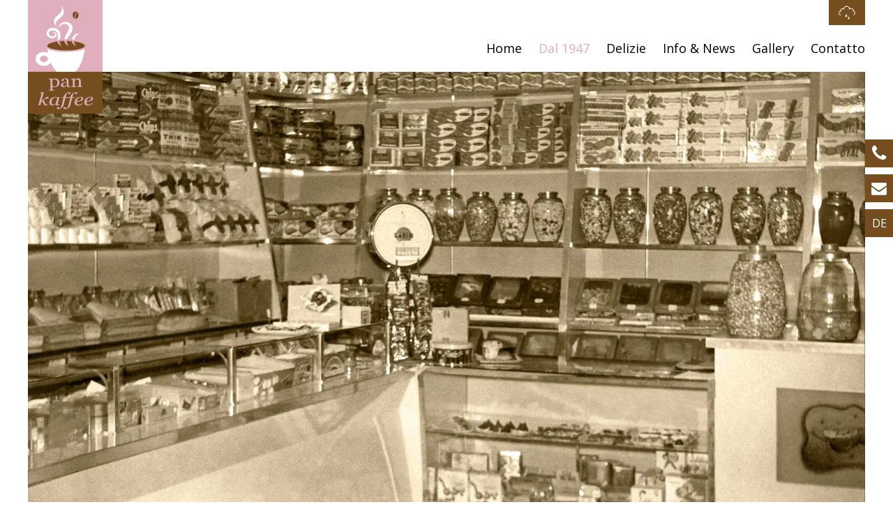

--- FILE ---
content_type: text/html; charset=UTF-8
request_url: https://www.pankaffee.bz.it/dal-1947/
body_size: 28155
content:
<!DOCTYPE html>
<html lang="it-IT"><!--<![endif]-->
<head>
<!-- Google tag (gtag.js) -->
<script async consent-original-src-_="https://www.googletagmanager.com/gtag/js?id=G-61TR0S1X28" consent-required="460" consent-by="services" consent-id="462" consent-original-type-_="application/javascript" type="application/consent"></script>
<script consent-required="460" consent-by="services" consent-id="462" consent-original-type-_="application/javascript" type="application/consent" consent-inline="
window.dataLayer = window.dataLayer || [];
function gtag(){dataLayer.push(arguments);}
gtag(&#039;js&#039;, new Date());
gtag(&#039;config&#039;, &#039;G-61TR0S1X28&#039;);
"></script>
<meta charset="UTF-8">
<meta name="viewport" content="width=device-width">
<link rel="pingback" href="https://www.pankaffee.bz.it/xmlrpc.php">
<!--[if lt IE 9]><script src="https://www.pankaffee.bz.it/wp-content/themes/effekt/js/html5.js"></script><![endif]-->
<meta name='robots' content='index, follow, max-image-preview:large, max-snippet:-1, max-video-preview:-1' />
<link rel="alternate" hreflang="de" href="https://www.pankaffee.bz.it/de/seit-1947/" />
<link rel="alternate" hreflang="it" href="https://www.pankaffee.bz.it/dal-1947/" />
<link rel="alternate" hreflang="x-default" href="https://www.pankaffee.bz.it/dal-1947/" />
<!-- This site is optimized with the Yoast SEO plugin v20.11 - https://yoast.com/wordpress/plugins/seo/ -->
<title>Pan Kaffee a Salorno - un punto d’incontro tra piacere e buon gusto</title>
<meta name="description" content="Pan Kaffee a Salorno rappresenta un consueto luogo di approdo di golosi, buongustai ed affaristi nella zona sud dell’Alto Adige" />
<link rel="canonical" href="https://www.pankaffee.bz.it/dal-1947/" />
<meta property="og:locale" content="it_IT" />
<meta property="og:type" content="article" />
<meta property="og:title" content="Pan Kaffee a Salorno - un punto d’incontro tra piacere e buon gusto" />
<meta property="og:description" content="Pan Kaffee a Salorno rappresenta un consueto luogo di approdo di golosi, buongustai ed affaristi nella zona sud dell’Alto Adige" />
<meta property="og:url" content="https://www.pankaffee.bz.it/dal-1947/" />
<meta property="og:site_name" content="www.pankaffee.bz.it" />
<meta property="article:modified_time" content="2024-10-24T07:25:58+00:00" />
<script type="application/ld+json" class="yoast-schema-graph">{"@context":"https://schema.org","@graph":[{"@type":"WebPage","@id":"https://www.pankaffee.bz.it/dal-1947/","url":"https://www.pankaffee.bz.it/dal-1947/","name":"Pan Kaffee a Salorno - un punto d’incontro tra piacere e buon gusto","isPartOf":{"@id":"https://www.pankaffee.bz.it/#website"},"datePublished":"2023-06-23T06:41:22+00:00","dateModified":"2024-10-24T07:25:58+00:00","description":"Pan Kaffee a Salorno rappresenta un consueto luogo di approdo di golosi, buongustai ed affaristi nella zona sud dell’Alto Adige","breadcrumb":{"@id":"https://www.pankaffee.bz.it/dal-1947/#breadcrumb"},"inLanguage":"it-IT","potentialAction":[{"@type":"ReadAction","target":["https://www.pankaffee.bz.it/dal-1947/"]}]},{"@type":"BreadcrumbList","@id":"https://www.pankaffee.bz.it/dal-1947/#breadcrumb","itemListElement":[{"@type":"ListItem","position":1,"name":"Startseite","item":"https://www.pankaffee.bz.it/"},{"@type":"ListItem","position":2,"name":"Dal 1947"}]},{"@type":"WebSite","@id":"https://www.pankaffee.bz.it/#website","url":"https://www.pankaffee.bz.it/","name":"www.pankaffee.bz.it","description":"","potentialAction":[{"@type":"SearchAction","target":{"@type":"EntryPoint","urlTemplate":"https://www.pankaffee.bz.it/?s={search_term_string}"},"query-input":"required name=search_term_string"}],"inLanguage":"it-IT"}]}</script>
<!-- / Yoast SEO plugin. -->
<link rel='dns-prefetch' href='//stats.wp.com' />
<link rel='dns-prefetch' href='//i0.wp.com' />
<link rel='dns-prefetch' href='//c0.wp.com' />
<script src='//www.pankaffee.bz.it/wp-content/cache/wpfc-minified/eidj5192/2s0xz.js' type="text/javascript"></script>
<!-- <script type="text/javascript" src="https://www.pankaffee.bz.it/wp-content/4fba161b9d66cf22bbf5d7c577a6f23d.js?ver=b26baf101fec62cfdf36d90849e2f674" id="real-cookie-banner-pro-vendor-real-cookie-banner-pro-banner-js"></script> -->
<script type="application/json" data-skip-moving="true" data-no-defer nitro-exclude data-alt-type="application/ld+json" data-dont-merge id="a673a0f565ca4716928efa0a8f69118181-js-extra">{"slug":"real-cookie-banner-pro","textDomain":"real-cookie-banner","version":"3.13.3","restUrl":"https:\/\/www.pankaffee.bz.it\/wp-json\/real-cookie-banner\/v1\/","restNamespace":"real-cookie-banner\/v1","restPathObfuscateOffset":"4d9cf8383806b9646a48523e31a04170","restRoot":"https:\/\/www.pankaffee.bz.it\/wp-json\/","restQuery":{"_v":"3.13.3","_locale":"user","_dataLocale":"it"},"restNonce":"5f6256f380","restRecreateNonceEndpoint":"https:\/\/www.pankaffee.bz.it\/wp-admin\/admin-ajax.php?action=rest-nonce","publicUrl":"https:\/\/www.pankaffee.bz.it\/wp-content\/plugins\/real-cookie-banner-pro\/public\/","chunkFolder":"dist","chunksLanguageFolder":"https:\/\/www.pankaffee.bz.it\/wp-content\/plugins\/real-cookie-banner-pro\/languages","chunks":{},"others":{"customizeValuesBanner":{"layout":{"type":"dialog","dialogMaxWidth":550,"dialogPosition":"middleCenter","dialogMargin":[0,0,0,0],"bannerPosition":"bottom","bannerMaxWidth":1024,"dialogBorderRadius":8,"borderRadius":8,"animationIn":"fadeIn","animationInDuration":1000,"animationInOnlyMobile":false,"animationOut":"fadeOutDown","animationOutDuration":1000,"animationOutOnlyMobile":false,"overlay":true,"overlayBg":"#000000","overlayBgAlpha":19,"overlayBlur":5},"decision":{"acceptAll":"button","acceptEssentials":"button","showCloseIcon":true,"acceptIndividual":"button","buttonOrder":"all,essential,save,individual","showGroups":true,"groupsFirstView":false,"saveButton":"always"},"design":{"bg":"#ffffff","textAlign":"center","linkTextDecoration":"underline","borderWidth":0,"borderColor":"#ffffff","fontSize":13,"fontColor":"#2b2b2b","fontInheritFamily":true,"fontFamily":"Arial, Helvetica, sans-serif","fontWeight":"normal","boxShadowEnabled":true,"boxShadowOffsetX":0,"boxShadowOffsetY":5,"boxShadowBlurRadius":13,"boxShadowSpreadRadius":0,"boxShadowColor":"#000000","boxShadowColorAlpha":20},"headerDesign":{"inheritBg":true,"bg":"#f4f4f4","inheritTextAlign":true,"textAlign":"center","padding":[17,20,15,20],"logo":"","logoRetina":"","logoMaxHeight":40,"logoPosition":"left","logoMargin":[5,15,5,15],"fontSize":20,"fontColor":"#2b2b2b","fontInheritFamily":true,"fontFamily":"Arial, Helvetica, sans-serif","fontWeight":"normal","borderWidth":1,"borderColor":"#efefef"},"bodyDesign":{"padding":[15,20,10,20],"descriptionInheritFontSize":true,"descriptionFontSize":13,"dottedGroupsInheritFontSize":true,"dottedGroupsFontSize":13,"dottedGroupsBulletColor":"#15779b","teachingsInheritTextAlign":true,"teachingsTextAlign":"center","teachingsSeparatorActive":true,"teachingsSeparatorWidth":50,"teachingsSeparatorHeight":1,"teachingsSeparatorColor":"#15779b","teachingsInheritFontSize":false,"teachingsFontSize":12,"teachingsInheritFontColor":false,"teachingsFontColor":"#7c7c7c","tcfStacksMargin":[10,0,5,0],"tcfStacksPadding":[5,10,5,10],"tcfStacksArrowType":"outlined","tcfStacksArrowColor":"#15779b","tcfStacksBg":"#ffffff","tcfStacksActiveBg":"#f9f9f9","tcfStacksHoverBg":"#efefef","tcfStacksBorderWidth":1,"tcfStacksBorderColor":"#efefef","tcfStacksTitleFontSize":12,"tcfStacksTitleFontColor":"#2b2b2b","tcfStacksTitleFontWeight":"normal","tcfStacksDescriptionMargin":[5,0,0,0],"tcfStacksDescriptionFontSize":12,"tcfStacksDescriptionFontColor":"#828282","tcfStacksDescriptionFontWeight":"normal","acceptAllOneRowLayout":false,"acceptAllPadding":[10,10,10,10],"acceptAllBg":"#15779b","acceptAllTextAlign":"center","acceptAllFontSize":18,"acceptAllFontColor":"#ffffff","acceptAllFontWeight":"normal","acceptAllBorderWidth":0,"acceptAllBorderColor":"#000000","acceptAllHoverBg":"#11607d","acceptAllHoverFontColor":"#ffffff","acceptAllHoverBorderColor":"#000000","acceptEssentialsUseAcceptAll":false,"acceptEssentialsButtonType":"","acceptEssentialsPadding":[10,10,10,10],"acceptEssentialsBg":"#efefef","acceptEssentialsTextAlign":"center","acceptEssentialsFontSize":16,"acceptEssentialsFontColor":"#0a0a0a","acceptEssentialsFontWeight":"normal","acceptEssentialsBorderWidth":0,"acceptEssentialsBorderColor":"#000000","acceptEssentialsHoverBg":"#e8e8e8","acceptEssentialsHoverFontColor":"#000000","acceptEssentialsHoverBorderColor":"#000000","acceptIndividualPadding":[0,5,0,5],"acceptIndividualBg":"#ffffff","acceptIndividualTextAlign":"center","acceptIndividualFontSize":14,"acceptIndividualFontColor":"#7c7c7c","acceptIndividualFontWeight":"normal","acceptIndividualBorderWidth":0,"acceptIndividualBorderColor":"#000000","acceptIndividualHoverBg":"#ffffff","acceptIndividualHoverFontColor":"#2b2b2b","acceptIndividualHoverBorderColor":"#000000"},"footerDesign":{"poweredByLink":true,"inheritBg":false,"bg":"#fcfcfc","inheritTextAlign":true,"textAlign":"center","padding":[10,20,15,20],"fontSize":14,"fontColor":"#7c7c7c","fontInheritFamily":true,"fontFamily":"Arial, Helvetica, sans-serif","fontWeight":"normal","hoverFontColor":"#2b2b2b","borderWidth":1,"borderColor":"#efefef","languageSwitcher":"flags"},"texts":{"headline":"Preferenze sulla privacy","description":"Utilizziamo i cookie e tecnologie simili sul nostro sito web ed elaboriamo dati personali su di te, come il tuo indirizzo IP. Condividiamo questi dati anche con terzi. Il trattamento dei dati pu\u00f2 avvenire con il vostro consenso o sulla base di un interesse legittimo, al quale potete opporvi nelle impostazioni individuali della privacy. Avete il diritto di acconsentire solo ai servizi essenziali e di modificare o revocare il vostro consenso in un secondo momento nell'informativa sulla privacy.","acceptAll":"Accetta tutti","acceptEssentials":"Continuare senza consenso","acceptIndividual":"Preferenze di privacy individuali","poweredBy":"1","dataProcessingInUnsafeCountries":"Some services process personal data in unsecure third countries. By consenting to the use of these services, you also consent to the processing of your data in these unsecure third countries in accordance with {{legalBasis}}. This involves risks that your data will be processed by authorities for control and monitoring purposes, perhaps without the possibility of a legal recourse.","ageNoticeBanner":"Hai meno di 16 anni? Allora non puoi acconsentire ai servizi opzionali. Chiedi ai tuoi genitori o tutori legali di acconsentire a questi servizi con te.","ageNoticeBlocker":"Hai meno di 16 anni? Sfortunatamente, non sei autorizzato ad acconsentire a questo servizio per visualizzare questo contenuto. Chiedi ai tuoi genitori o tutori di acconsentire al servizio con te!","listServicesNotice":"By accepting all services, you allow {{services}} to be loaded. These services are divided into groups {{serviceGroups}} according to their purpose (belonging marked with superscript numbers).","listServicesLegitimateInterestNotice":"In addition, {{services}} are loaded based on a legitimate interest.","tcfStacksCustomName":"Services with various purposes outside the TCF standard","tcfStacksCustomDescription":"Services that do not share consents via the TCF standard, but via other technologies. These are divided into several groups according to their purpose. Some of them are used based on a legitimate interest (e.g. threat prevention), others are used only with your consent. Details about the individual groups and purposes of the services can be found in the individual privacy settings.","consentForwardingExternalHosts":"Your consent is also applicable on {{websites}}.","blockerHeadline":"{{name}} bloccato a causa delle impostazioni della privacy","blockerLinkShowMissing":"Mostra tutti i servizi che devi ancora accettare","blockerLoadButton":"Accettare i servizi richiesti e caricare il contenuto","blockerAcceptInfo":"Caricando il contenuto bloccato, le impostazioni della privacy verranno modificate. I contenuti di questo servizio non saranno bloccati in futuro. Hai il diritto di revocare o modificare la tua decisione in qualsiasi momento."},"individualLayout":{"inheritDialogMaxWidth":false,"dialogMaxWidth":970,"inheritBannerMaxWidth":true,"bannerMaxWidth":1980,"descriptionTextAlign":"left"},"group":{"checkboxBg":"#f0f0f0","checkboxBorderWidth":1,"checkboxBorderColor":"#d2d2d2","checkboxActiveColor":"#ffffff","checkboxActiveBg":"#15779b","checkboxActiveBorderColor":"#11607d","groupInheritBg":true,"groupBg":"#f4f4f4","groupPadding":[15,15,15,15],"groupSpacing":10,"groupBorderRadius":5,"groupBorderWidth":1,"groupBorderColor":"#f4f4f4","headlineFontSize":16,"headlineFontWeight":"normal","headlineFontColor":"#2b2b2b","descriptionFontSize":14,"descriptionFontColor":"#7c7c7c","linkColor":"#7c7c7c","linkHoverColor":"#2b2b2b"},"saveButton":{"useAcceptAll":false,"type":"button","padding":[10,10,10,10],"bg":"#efefef","textAlign":"center","fontSize":16,"fontColor":"#0a0a0a","fontWeight":"normal","borderWidth":0,"borderColor":"#000000","hoverBg":"#e8e8e8","hoverFontColor":"#000000","hoverBorderColor":"#000000"},"individualTexts":{"headline":"Preferenze di privacy individuali","description":"Utilizziamo i cookie e tecnologie simili sul nostro sito web ed elaboriamo dati personali su di te, come il tuo indirizzo IP. Condividiamo questi dati anche con terzi. Il trattamento dei dati pu\u00f2 avvenire con il vostro consenso o sulla base di un interesse legittimo, al quale potete opporvi. Avete il diritto di acconsentire solo ai servizi essenziali e di modificare o revocare il vostro consenso in un secondo momento nell'informativa sulla privacy. Di seguito troverete una panoramica di tutti i servizi utilizzati da questo sito web. \u00c8 possibile visualizzare informazioni dettagliate su ogni servizio e acconsentire a loro individualmente o esercitare il diritto di opposizione.","save":"Salvare le scelte personalizzate","showMore":"Mostra informazioni sul servizio","hideMore":"Nascondere le informazioni di servizio","postamble":""},"mobile":{"enabled":true,"maxHeight":400,"hideHeader":false,"alignment":"bottom","scalePercent":90,"scalePercentVertical":-50},"customCss":{"css":"","antiAdBlocker":"y"}},"isPro":true,"showProHints":false,"proUrl":"https:\/\/devowl.io\/go\/real-cookie-banner?source=rcb-lite","showLiteNotice":false,"languageSwitcher":[{"name":"Deutsch","current":false,"flag":"https:\/\/www.pankaffee.bz.it\/wp-content\/plugins\/sitepress-multilingual-cms\/res\/flags\/de.png","url":"https:\/\/www.pankaffee.bz.it\/de\/seit-1947\/","locale":"de"},{"name":"Italiano","current":true,"flag":"https:\/\/www.pankaffee.bz.it\/wp-content\/plugins\/sitepress-multilingual-cms\/res\/flags\/it.png","url":"https:\/\/www.pankaffee.bz.it\/dal-1947\/","locale":"it"}],"hasDynamicPreDecisions":false,"isLicensed":true,"isDevLicense":false,"multilingualSkipHTMLForTag":"","isCurrentlyInTranslationEditorPreview":false,"defaultLanguage":"it","currentLanguage":"it","activeLanguages":["de","it"],"context":"lang:it","userConsentCookieName":"real_cookie_banner-v:3_blog:1_path:10cbaeb-lang:it","revisionHash":"3d05812931b13ca19d238f3d8e96a2d0","iso3166OneAlpha2":{"AF":"Afghanistan","AX":"Aland Islands","AL":"Albania","DZ":"Algeria","AS":"American Samoa","AD":"Andorra","AO":"Angola","AI":"Anguilla","AQ":"Antarctica","AG":"Antigua And Barbuda","AR":"Argentina","AM":"Armenia","AW":"Aruba","AU":"Australia","AT":"Austria","AZ":"Azerbaijan","BS":"Bahamas","BH":"Bahrain","BD":"Bangladesh","BB":"Barbados","BY":"Belarus","BE":"Belgium","BZ":"Belize","BJ":"Benin","BM":"Bermuda","BT":"Bhutan","BO":"Bolivia","BA":"Bosnia And Herzegovina","BW":"Botswana","BV":"Bouvet Island","BR":"Brazil","IO":"British Indian Ocean Territory","BN":"Brunei Darussalam","BG":"Bulgaria","BF":"Burkina Faso","BI":"Burundi","KH":"Cambodia","CM":"Cameroon","CA":"Canada","CV":"Cape Verde","KY":"Cayman Islands","CF":"Central African Republic","TD":"Chad","CL":"Chile","CN":"China","CX":"Christmas Island","CC":"Cocos (Keeling) Islands","CO":"Colombia","KM":"Comoros","CG":"Congo","CD":"Congo, Democratic Republic","CK":"Cook Islands","CR":"Costa Rica","CI":"Cote D'Ivoire","HR":"Croatia","CU":"Cuba","CY":"Cyprus","CZ":"Czech Republic","DK":"Denmark","DJ":"Djibouti","DM":"Dominica","DO":"Dominican Republic","EC":"Ecuador","EG":"Egypt","SV":"El Salvador","GQ":"Equatorial Guinea","ER":"Eritrea","EE":"Estonia","ET":"Ethiopia","FK":"Falkland Islands (Malvinas)","FO":"Faroe Islands","FM":"Federated States Of Micronesia","FJ":"Fiji","FI":"Finland","FR":"France","GF":"French Guiana","PF":"French Polynesia","TF":"French Southern and Antarctic Lands","GA":"Gabon","GM":"Gambia","GE":"Georgia","DE":"Germany","GH":"Ghana","GI":"Gibraltar","GR":"Greece","GL":"Greenland","GD":"Grenada","GP":"Guadeloupe","GU":"Guam","GT":"Guatemala","GG":"Guernsey","GN":"Guinea","GW":"Guinea-Bissau","GY":"Guyana","HT":"Haiti","HM":"Heard Island & Mcdonald Islands","VA":"Holy See (Vatican City State)","HN":"Honduras","HK":"Hong Kong","HU":"Hungary","IS":"Iceland","IN":"India","ID":"Indonesia","IR":"Iran, Islamic Republic Of","IQ":"Iraq","IE":"Ireland","IM":"Isle Of Man","IL":"Israel","IT":"Italy","JM":"Jamaica","JP":"Japan","JE":"Jersey","JO":"Jordan","KZ":"Kazakhstan","KE":"Kenya","KI":"Kiribati","KR":"Korea","KW":"Kuwait","KG":"Kyrgyzstan","LA":"Lao People's Democratic Republic","LV":"Latvia","LB":"Lebanon","LS":"Lesotho","LR":"Liberia","LY":"Libyan Arab Jamahiriya","LI":"Liechtenstein","LT":"Lithuania","LU":"Luxembourg","MO":"Macao","MK":"Macedonia","MG":"Madagascar","MW":"Malawi","MY":"Malaysia","MV":"Maldives","ML":"Mali","MT":"Malta","MH":"Marshall Islands","MQ":"Martinique","MR":"Mauritania","MU":"Mauritius","YT":"Mayotte","MX":"Mexico","MD":"Moldova","MC":"Monaco","MN":"Mongolia","ME":"Montenegro","MS":"Montserrat","MA":"Morocco","MZ":"Mozambique","MM":"Myanmar","NA":"Namibia","NR":"Nauru","NP":"Nepal","NL":"Netherlands","AN":"Netherlands Antilles","NC":"New Caledonia","NZ":"New Zealand","NI":"Nicaragua","NE":"Niger","NG":"Nigeria","NU":"Niue","NF":"Norfolk Island","KP":"North Korea","MP":"Northern Mariana Islands","NO":"Norway","OM":"Oman","PK":"Pakistan","PW":"Palau","PS":"Palestinian Territory, Occupied","PA":"Panama","PG":"Papua New Guinea","PY":"Paraguay","PE":"Peru","PH":"Philippines","PN":"Pitcairn","PL":"Poland","PT":"Portugal","PR":"Puerto Rico","QA":"Qatar","RE":"Reunion","RO":"Romania","RU":"Russian Federation","RW":"Rwanda","BL":"Saint Barth\u00e9lemy","SH":"Saint Helena","KN":"Saint Kitts And Nevis","LC":"Saint Lucia","MF":"Saint Martin","PM":"Saint Pierre And Miquelon","VC":"Saint Vincent And Grenadines","WS":"Samoa","SM":"San Marino","ST":"Sao Tome And Principe","SA":"Saudi Arabia","SN":"Senegal","RS":"Serbia","SC":"Seychelles","SL":"Sierra Leone","SG":"Singapore","SK":"Slovakia","SI":"Slovenia","SB":"Solomon Islands","SO":"Somalia","ZA":"South Africa","GS":"South Georgia And Sandwich Isl.","ES":"Spain","LK":"Sri Lanka","SD":"Sudan","SR":"Suriname","SJ":"Svalbard And Jan Mayen","SZ":"Swaziland","SE":"Sweden","CH":"Switzerland","SY":"Syrian Arab Republic","TW":"Taiwan","TJ":"Tajikistan","TZ":"Tanzania","TH":"Thailand","TL":"Timor-Leste","TG":"Togo","TK":"Tokelau","TO":"Tonga","TT":"Trinidad And Tobago","TN":"Tunisia","TR":"Turkey","TM":"Turkmenistan","TC":"Turks And Caicos Islands","TV":"Tuvalu","UG":"Uganda","UA":"Ukraine","AE":"United Arab Emirates","GB":"United Kingdom","US":"United States","UM":"United States Outlying Islands","UY":"Uruguay","UZ":"Uzbekistan","VU":"Vanuatu","VE":"Venezuela","VN":"Vietnam","VG":"Virgin Islands, British","VI":"Virgin Islands, U.S.","WF":"Wallis And Futuna","EH":"Western Sahara","YE":"Yemen","ZM":"Zambia","ZW":"Zimbabwe"},"isTcf":false,"isPreventPreDecision":false,"isAcceptAllForBots":true,"isRespectDoNotTrack":false,"isDataProcessingInUnsafeCountries":false,"dataProcessingInUnsafeCountriesSafeCountries":["AT","BE","BG","HR","CY","CZ","DK","EE","FI","FR","DE","GR","HU","IE","IS","IT","LI","LV","LT","LU","MT","NL","NO","PL","PT","RO","SK","SI","ES","SE","AD","AR","CA","FO","GG","IL","IM","JP","JE","NZ","KR","CH","GB","UY","US"],"isAgeNotice":true,"ageNoticeAgeLimit":16,"isListServicesNotice":false,"setCookiesViaManager":"none","territorialLegalBasis":["gdpr-eprivacy"],"essentialGroup":"essential","groups":[{"id":11,"name":"Essenziale","slug":"essential","description":"I servizi essenziali sono necessari per la funzionalit\u00e0 di base del sito web. Contengono solo servizi tecnicamente necessari. Questi servizi non possono essere rifiutati.","items":[{"id":480,"name":"WPML","purpose":"WPML is a multilingual system for WordPress websites. The cookies store the language of the user and can redirect the user to the version of the website that matches with the language of the browser of the user.","providerContact":{"phone":"","email":"","link":""},"isProviderCurrentWebsite":true,"provider":"www.pankaffee.bz.it","uniqueName":"wpml","isEmbeddingOnlyExternalResources":false,"legalBasis":"consent","dataProcessingInCountries":[],"dataProcessingInCountriesSpecialTreatments":[],"technicalDefinitions":[{"language":"en","id":291,"type":"http","name":"wp-wpml_current_language","host":"www.pankaffee.bz.it","duration":1,"durationUnit":"d","isSessionDuration":false},{"language":"en","id":292,"type":"indexedDb","name":"wp-wpml_current_admin_language_*","host":"www.pankaffee.bz.it","duration":1,"durationUnit":"d","isSessionDuration":false},{"language":"en","id":293,"type":"http","name":"_icl_visitor_lang_js","host":"www.pankaffee.bz.it","duration":0,"durationUnit":"y","isSessionDuration":true},{"language":"en","id":294,"type":"http","name":"wpml_browser_redirect_test","host":"www.pankaffee.bz.it","duration":0,"durationUnit":"y","isSessionDuration":true}],"codeDynamics":[],"providerPrivacyPolicyUrl":"https:\/\/www.pankaffee.bz.it\/dsgvo\/","providerLegalNoticeUrl":"https:\/\/www.pankaffee.bz.it\/colofone\/","tagManagerOptInEventName":"","tagManagerOptOutEventName":"","codeOptIn":"","executeCodeOptInWhenNoTagManagerConsentIsGiven":false,"codeOptOut":"","executeCodeOptOutWhenNoTagManagerConsentIsGiven":false,"deleteTechnicalDefinitionsAfterOptOut":false,"codeOnPageLoad":"","presetId":"wpml"},{"id":453,"name":"Real Cookie Banner","purpose":"Real Cookie Banner asks website visitors for consent to set cookies and process personal data. For this purpose, a UUID (pseudonymous identification of the user) is assigned to each website visitor, which is valid until the cookie expires to store the consent. Cookies are used to test whether cookies can be set, to store reference to documented consent, to store which services from which service groups the visitor has consented to, and, if consent is obtained under the Transparency & Consent Framework (TCF), to store consent in TCF partners, purposes, special purposes, features and special features. As part of the obligation to disclose according to GDPR, the collected consent is fully documented. This includes, in addition to the services and service groups to which the visitor has consented, and if consent is obtained according to the TCF standard, to which TCF partners, purposes and features the visitor has consented, all cookie banner settings at the time of consent as well as the technical circumstances (e.g. size of the displayed area at the time of consent) and the user interactions (e.g. clicking on buttons) that led to consent. Consent is collected once per language.","providerContact":{"phone":"","email":"","link":""},"isProviderCurrentWebsite":true,"provider":"www.pankaffee.bz.it","uniqueName":"","isEmbeddingOnlyExternalResources":false,"legalBasis":"legal-requirement","dataProcessingInCountries":[],"dataProcessingInCountriesSpecialTreatments":[],"technicalDefinitions":[{"type":"http","name":"real_cookie_banner*","host":".bz.it","duration":365,"durationUnit":"d","isSessionDuration":false},{"type":"http","name":"real_cookie_banner*-tcf","host":".bz.it","duration":365,"durationUnit":"d","isSessionDuration":false},{"type":"http","name":"real_cookie_banner-test","host":".bz.it","duration":365,"durationUnit":"d","isSessionDuration":false}],"codeDynamics":[],"providerPrivacyPolicyUrl":"https:\/\/www.pankaffee.bz.it\/dsgvo\/","providerLegalNoticeUrl":"https:\/\/www.pankaffee.bz.it\/colofone\/","tagManagerOptInEventName":"","tagManagerOptOutEventName":"","codeOptIn":"","executeCodeOptInWhenNoTagManagerConsentIsGiven":false,"codeOptOut":"","executeCodeOptOutWhenNoTagManagerConsentIsGiven":false,"deleteTechnicalDefinitionsAfterOptOut":false,"codeOnPageLoad":"","presetId":"real-cookie-banner"}]},{"id":13,"name":"Funzionale","slug":"functional","description":"I servizi funzionali sono necessari per fornire caratteristiche al di l\u00e0 della funzionalit\u00e0 essenziale come caratteri pi\u00f9 belli, riproduzione video o caratteristiche interattive del Web 2.0. Il contenuto delle piattaforme video e dei social media, ad esempio, \u00e8 bloccato di default e pu\u00f2 essere acconsentito. Se il servizio \u00e8 acconsentito, questo contenuto viene caricato automaticamente senza ulteriore consenso manuale.","items":[{"id":476,"name":"Emojis","purpose":"WordPress Emoji is an emoji set that is loaded from wordpress.org. No cookies in the technical sense are set on the client of the user, but technical and personal data such as the IP address will be transmitted from the client to the server of the service provider to make the use of the service possible.","providerContact":{"phone":"","email":"","link":""},"isProviderCurrentWebsite":false,"provider":"WordPress.org","uniqueName":"wordpress-emojis","isEmbeddingOnlyExternalResources":true,"legalBasis":"consent","dataProcessingInCountries":["US"],"dataProcessingInCountriesSpecialTreatments":[],"technicalDefinitions":[],"codeDynamics":[],"providerPrivacyPolicyUrl":"https:\/\/wordpress.org\/about\/privacy\/","providerLegalNoticeUrl":"","tagManagerOptInEventName":"","tagManagerOptOutEventName":"","codeOptIn":"","executeCodeOptInWhenNoTagManagerConsentIsGiven":false,"codeOptOut":"","executeCodeOptOutWhenNoTagManagerConsentIsGiven":false,"deleteTechnicalDefinitionsAfterOptOut":false,"codeOnPageLoad":"","presetId":"wordpress-emojis"},{"id":472,"name":"Twitter (embedded tweet)","purpose":"Twitter allows embedding content posted on twitter.com directly into websites. The cookies are used to collect visited websites and detailed statistics about the user behaviour. This data can be linked to the data of users registered on twitter.com.","providerContact":{"phone":"","email":"","link":""},"isProviderCurrentWebsite":false,"provider":"Twitter Inc.","uniqueName":"twitter-tweet","isEmbeddingOnlyExternalResources":false,"legalBasis":"consent","dataProcessingInCountries":["US"],"dataProcessingInCountriesSpecialTreatments":[],"technicalDefinitions":[{"language":"en","id":331,"type":"http","name":"_twitter_sess","host":".twitter.com","duration":0,"durationUnit":"y","isSessionDuration":true},{"language":"en","id":332,"type":"http","name":"gt","host":".twitter.com","duration":3,"durationUnit":"h","isSessionDuration":false},{"language":"en","id":333,"type":"http","name":"ct0","host":".twitter.com","duration":6,"durationUnit":"h","isSessionDuration":false},{"language":"en","id":334,"type":"http","name":"guest_id","host":".twitter.com","duration":2,"durationUnit":"y","isSessionDuration":false},{"language":"en","id":335,"type":"http","name":"personalization_id","host":".twitter.com","duration":2,"durationUnit":"y","isSessionDuration":false},{"language":"en","id":336,"type":"http","name":"twid","host":".twitter.com","duration":5,"durationUnit":"y","isSessionDuration":false},{"language":"en","id":337,"type":"http","name":"auth_token","host":".twitter.com","duration":5,"durationUnit":"y","isSessionDuration":false},{"language":"en","id":338,"type":"http","name":"remember_checked_on","host":".twitter.com","duration":5,"durationUnit":"y","isSessionDuration":false},{"language":"en","id":339,"type":"http","name":"ads_prefs","host":".twitter.com","duration":5,"durationUnit":"y","isSessionDuration":false},{"language":"en","id":340,"type":"http","name":"dnt","host":".twitter.com","duration":2,"durationUnit":"y","isSessionDuration":false},{"language":"en","id":341,"type":"http","name":"kdt","host":".twitter.com","duration":2,"durationUnit":"y","isSessionDuration":false},{"language":"en","id":342,"type":"local","name":"__widgetsettings","host":"platform.twitter.com","duration":0,"durationUnit":"y","isSessionDuration":false},{"language":"en","id":343,"type":"local","name":"local_storage_support_test","host":"platform.twitter.com","duration":0,"durationUnit":"y","isSessionDuration":false},{"language":"en","id":344,"type":"http","name":"_gat","host":".twitter.com","duration":1,"durationUnit":"h","isSessionDuration":false},{"language":"en","id":345,"type":"http","name":"_ga","host":".twitter.com","duration":2,"durationUnit":"y","isSessionDuration":false},{"language":"en","id":346,"type":"http","name":"_gid","host":".twitter.com","duration":1,"durationUnit":"d","isSessionDuration":false}],"codeDynamics":[],"providerPrivacyPolicyUrl":"https:\/\/twitter.com\/en\/privacy","providerLegalNoticeUrl":"","tagManagerOptInEventName":"","tagManagerOptOutEventName":"","codeOptIn":"","executeCodeOptInWhenNoTagManagerConsentIsGiven":false,"codeOptOut":"","executeCodeOptOutWhenNoTagManagerConsentIsGiven":false,"deleteTechnicalDefinitionsAfterOptOut":false,"codeOnPageLoad":"","presetId":"twitter-tweet"},{"id":464,"name":"Google Maps","purpose":"Google Maps displays maps on the website as iframe or via JavaScript directly embedded as part of the website. No cookies in the technical sense are set on the client of the user, but technical and personal data such as the IP address will be transmitted from the client to the server of the service provider to make the use of the service possible.","providerContact":{"phone":"","email":"","link":""},"isProviderCurrentWebsite":false,"provider":"Google Ireland Limited","uniqueName":"google-maps","isEmbeddingOnlyExternalResources":true,"legalBasis":"consent","dataProcessingInCountries":["US"],"dataProcessingInCountriesSpecialTreatments":[],"technicalDefinitions":[],"codeDynamics":[],"providerPrivacyPolicyUrl":"https:\/\/policies.google.com\/privacy","providerLegalNoticeUrl":"","tagManagerOptInEventName":"","tagManagerOptOutEventName":"","codeOptIn":"","executeCodeOptInWhenNoTagManagerConsentIsGiven":false,"codeOptOut":"","executeCodeOptOutWhenNoTagManagerConsentIsGiven":false,"deleteTechnicalDefinitionsAfterOptOut":false,"codeOnPageLoad":"","presetId":"google-maps"},{"id":456,"name":"Font Awesome","purpose":"Font Awesome is a service that downloads a custom icon font that are not installed on the client device of the user and embeds them into the website. No cookies in the technical sense are set on the client of the user, but technical and personal data such as the IP address will be transmitted from the client to the server of the service provider to make the use of the service possible.","providerContact":{"phone":"","email":"","link":""},"isProviderCurrentWebsite":false,"provider":"Fonticons, Inc.","uniqueName":"font-awesome","isEmbeddingOnlyExternalResources":true,"legalBasis":"consent","dataProcessingInCountries":["US"],"dataProcessingInCountriesSpecialTreatments":[],"technicalDefinitions":[],"codeDynamics":[],"providerPrivacyPolicyUrl":"https:\/\/fontawesome.com\/privacy","providerLegalNoticeUrl":"","tagManagerOptInEventName":"","tagManagerOptOutEventName":"","codeOptIn":"","executeCodeOptInWhenNoTagManagerConsentIsGiven":false,"codeOptOut":"","executeCodeOptOutWhenNoTagManagerConsentIsGiven":false,"deleteTechnicalDefinitionsAfterOptOut":false,"codeOnPageLoad":"","presetId":"font-awesome"}]},{"id":15,"name":"Statistica","slug":"statistics","description":"I servizi di statistica sono necessari per raccogliere dati pseudonimi sui visitatori del sito web. I dati ci permettono di capire meglio i visitatori e di ottimizzare il sito web.","items":[{"id":468,"name":"Jetpack Site Stats","purpose":"Jetpack Site Stats is a service to create detailed statistics about the user behavior on the website. No cookies in the technical sense are set on the client of the user, but technical and personal data such as the IP address will be transmitted from the client to the server of the service provider to make the use of the service possible. This information can be used to track the user on this website and to connect collected data of several page views on this website. the client of the user in the technical sense, but technical data is transferred from the client to the server of the service provider in order to track the user on this website and to connect collected data of several page views on this website.","providerContact":{"phone":"","email":"","link":""},"isProviderCurrentWebsite":false,"provider":"Automattic Inc.","uniqueName":"jetpack-site-stats","isEmbeddingOnlyExternalResources":false,"legalBasis":"consent","dataProcessingInCountries":["US"],"dataProcessingInCountriesSpecialTreatments":[],"technicalDefinitions":[{"language":"en","id":141,"type":"http","name":"NID","host":".google.com","duration":6,"durationUnit":"mo","isSessionDuration":false},{"language":"en","id":146,"type":"http","name":"1P_JAR","host":".google.com","duration":1,"durationUnit":"mo","isSessionDuration":false},{"language":"en","id":192,"type":"http","name":"G_ENABLED_IDPS","host":".public-api.wordpress.com","duration":6,"durationUnit":"mo","isSessionDuration":false},{"language":"en","id":193,"type":"http","name":"comment_author_email_*","host":"www.pankaffee.bz.it","duration":6,"durationUnit":"mo","isSessionDuration":false},{"language":"en","id":194,"type":"http","name":"comment_author_url_*","host":"www.pankaffee.bz.it","duration":6,"durationUnit":"mo","isSessionDuration":false},{"language":"en","id":195,"type":"http","name":"comment_author_*","host":"www.pankaffee.bz.it","duration":6,"durationUnit":"mo","isSessionDuration":false},{"language":"en","id":196,"type":"http","name":"comment_author_url_*","host":".wordpress.com","duration":6,"durationUnit":"mo","isSessionDuration":false},{"language":"en","id":197,"type":"http","name":"comment_author_email_*","host":".wordpress.com","duration":6,"durationUnit":"mo","isSessionDuration":false},{"language":"en","id":198,"type":"http","name":"comment_author_*","host":".wordpress.com","duration":6,"durationUnit":"mo","isSessionDuration":false},{"language":"en","id":199,"type":"http","name":"hc_post_as","host":".wordpress.com","duration":2,"durationUnit":"d","isSessionDuration":false},{"language":"en","id":200,"type":"http","name":"wpc_wpc","host":".wordpress.com","duration":0,"durationUnit":"y","isSessionDuration":true},{"language":"en","id":201,"type":"http","name":"_wpndash","host":".wordpress.com","duration":6,"durationUnit":"mo","isSessionDuration":false},{"language":"en","id":202,"type":"http","name":"wordpress_logged_in","host":".wordpress.com","duration":6,"durationUnit":"mo","isSessionDuration":false},{"language":"en","id":203,"type":"http","name":"recognized_logins","host":".wordpress.com","duration":6,"durationUnit":"mo","isSessionDuration":false},{"language":"en","id":204,"type":"http","name":"wordpress_test_cookie","host":".wordpress.com","duration":0,"durationUnit":"y","isSessionDuration":true},{"language":"en","id":205,"type":"http","name":"wpc_gpc","host":".wordpress.com","duration":1,"durationUnit":"d","isSessionDuration":false},{"language":"en","id":206,"type":"http","name":"SIDCC","host":".google.com","duration":6,"durationUnit":"mo","isSessionDuration":false},{"language":"en","id":207,"type":"http","name":"__Secure-3PAPISID","host":".google.com","duration":6,"durationUnit":"mo","isSessionDuration":false},{"language":"en","id":208,"type":"http","name":"__Secure-APISID","host":".google.com","duration":1,"durationUnit":"mo","isSessionDuration":false},{"language":"en","id":209,"type":"http","name":"__Secure-SSID","host":".google.com","duration":6,"durationUnit":"mo","isSessionDuration":false},{"language":"en","id":210,"type":"http","name":"__Secure-HSID","host":".google.com","duration":1,"durationUnit":"mo","isSessionDuration":false},{"language":"en","id":211,"type":"http","name":"SAPISID","host":".google.com","duration":6,"durationUnit":"mo","isSessionDuration":false},{"language":"en","id":212,"type":"http","name":"SSID","host":".google.com","duration":6,"durationUnit":"mo","isSessionDuration":false},{"language":"en","id":213,"type":"http","name":"HSID","host":".google.com","duration":6,"durationUnit":"mo","isSessionDuration":false},{"language":"en","id":214,"type":"http","name":"SID","host":".google.com","duration":6,"durationUnit":"mo","isSessionDuration":false},{"language":"en","id":215,"type":"http","name":"__Secure-3PSID","host":".google.com","duration":6,"durationUnit":"mo","isSessionDuration":false},{"language":"en","id":216,"type":"http","name":"CONSENT","host":".google.com","duration":6,"durationUnit":"mo","isSessionDuration":false},{"language":"en","id":217,"type":"http","name":"G_AUTHUSER_H","host":".public-api.wordpress.com","duration":0,"durationUnit":"y","isSessionDuration":true},{"language":"en","id":218,"type":"http","name":"__Host-GAPS","host":"accounts.google.com","duration":6,"durationUnit":"mo","isSessionDuration":false},{"language":"en","id":219,"type":"http","name":"GAPS","host":"accounts.google.com","duration":6,"durationUnit":"mo","isSessionDuration":false},{"language":"en","id":220,"type":"http","name":"LSID","host":"accounts.google.com","duration":6,"durationUnit":"mo","isSessionDuration":false},{"language":"en","id":221,"type":"http","name":"__Host-3PLSID","host":"accounts.google.com","duration":6,"durationUnit":"mo","isSessionDuration":false},{"language":"en","id":222,"type":"http","name":"user_id","host":"accounts.google.com","duration":0,"durationUnit":"y","isSessionDuration":true},{"language":"en","id":223,"type":"http","name":"LSOLH","host":"accounts.google.com","duration":6,"durationUnit":"mo","isSessionDuration":false},{"language":"en","id":224,"type":"local","name":"oauth2_ss::https:\/\/public-api.wordpress.com::1::DEFAULT::_ss_","host":"https:\/\/accounts.google.com","duration":0,"durationUnit":"y","isSessionDuration":false},{"language":"en","id":225,"type":"local","name":"promo","host":"https:\/\/accounts.google.com","duration":0,"durationUnit":"y","isSessionDuration":false},{"language":"en","id":226,"type":"http","name":"wpc_tc","host":".wordpress.com","duration":0,"durationUnit":"y","isSessionDuration":true},{"language":"en","id":227,"type":"session","name":"oauth2_cs::https:\/\/public-api.wordpress.com::*","host":"https:\/\/accounts.google.com","duration":0,"durationUnit":"y","isSessionDuration":false},{"language":"en","id":228,"type":"http","name":"wpc_fbc","host":".wordpress.com","duration":0,"durationUnit":"y","isSessionDuration":true}],"codeDynamics":[],"providerPrivacyPolicyUrl":"https:\/\/automattic.com\/privacy\/","providerLegalNoticeUrl":"","tagManagerOptInEventName":"","tagManagerOptOutEventName":"","codeOptIn":"","executeCodeOptInWhenNoTagManagerConsentIsGiven":false,"codeOptOut":"","executeCodeOptOutWhenNoTagManagerConsentIsGiven":false,"deleteTechnicalDefinitionsAfterOptOut":true,"codeOnPageLoad":"","presetId":"jetpack-site-stats"},{"id":460,"name":"Google Analytics","purpose":"Google Analytics is a service for creating detailed statistics of user behavior on the website. The cookies are used to differentiate users, store campaign related information for and from the user and to link data from multiple page views.","providerContact":{"phone":"","email":"","link":""},"isProviderCurrentWebsite":false,"provider":"Google Ireland Limited","uniqueName":"google-analytics-analytics-4","isEmbeddingOnlyExternalResources":false,"legalBasis":"consent","dataProcessingInCountries":["US"],"dataProcessingInCountriesSpecialTreatments":[],"technicalDefinitions":[{"language":"en","id":553,"type":"http","name":"_ga","host":".bz.it","duration":2,"durationUnit":"y","isSessionDuration":false},{"language":"en","id":628,"type":"http","name":"_ga_*","host":".bz.it","duration":2,"durationUnit":"y","isSessionDuration":false}],"codeDynamics":{"gaMeasurementId":"G-61TR0S1X28"},"providerPrivacyPolicyUrl":"https:\/\/policies.google.com\/privacy","providerLegalNoticeUrl":"","tagManagerOptInEventName":"","tagManagerOptOutEventName":"","codeOptIn":"base64-encoded:[base64]","executeCodeOptInWhenNoTagManagerConsentIsGiven":false,"codeOptOut":"","executeCodeOptOutWhenNoTagManagerConsentIsGiven":false,"deleteTechnicalDefinitionsAfterOptOut":true,"codeOnPageLoad":"","presetId":"google-analytics-analytics-4"}]},{"id":17,"name":"Marketing","slug":"marketing","description":"I servizi di marketing sono utilizzati da noi e da terzi per tracciare il comportamento dei singoli visitatori (su pi\u00f9 pagine), analizzare i dati raccolti e, ad esempio, visualizzare annunci pubblicitari personalizzati. Questi servizi ci permettono di tracciare i visitatori su pi\u00f9 siti web.","items":[]}],"bannerLinks":[{"id":498,"label":"Politica sulla privacy","pageType":"privacyPolicy","url":"https:\/\/www.pankaffee.bz.it\/dsgvo\/","hideCookieBanner":true,"isTargetBlank":true},{"id":500,"label":"Note legali","pageType":"legalNotice","url":"https:\/\/www.pankaffee.bz.it\/colofone\/","hideCookieBanner":true,"isTargetBlank":true}],"websiteOperator":{"address":"www.pankaffee.bz.it","country":"","contactEmail":"base64-encoded:d2ViQGVmZmVrdC5pdA==","contactPhone":"","contactFormUrl":"https:\/\/www.pankaffee.bz.it\/dal-1947\/"},"blocker":[{"id":478,"name":"WordPress Emojis","description":"","rules":["*s.w.org\/images\/core\/emoji*","window._wpemojiSettings","link[href=\"\/\/s.w.org\"]"],"criteria":"services","tcfVendors":[],"services":[476],"isVisual":false,"visualType":"default","visualMediaThumbnail":"0","visualContentType":"","isVisualDarkMode":false,"visualBlur":0,"visualDownloadThumbnail":false,"visualHeroButtonText":"","shouldForceToShowVisual":false,"presetId":"wordpress-emojis"},{"id":474,"name":"Twitter (embedded tweet)","description":"","rules":["*twitter.com*","http:\/\/t.co*","https:\/\/t.co*","*twimg.com*","blockquote[class=\"twitter-tweet\"]","a[class*=\"twitter-timeline\"]"],"criteria":"services","tcfVendors":[],"services":[472],"isVisual":true,"visualType":"hero","visualMediaThumbnail":"0","visualContentType":"feed-text","isVisualDarkMode":false,"visualBlur":0,"visualDownloadThumbnail":true,"visualHeroButtonText":"Load content","shouldForceToShowVisual":false,"presetId":"twitter-tweet","visualThumbnail":{"url":"https:\/\/www.pankaffee.bz.it\/wp-content\/plugins\/real-cookie-banner-pro\/public\/images\/visual-content-blocker\/feed-text-light.svg","width":1000,"height":580,"hide":["overlay"],"titleType":"center"}},{"id":470,"name":"Jetpack Site Stats","description":"","rules":["*pixel.wp.com*","*stats.wp.com*"],"criteria":"services","tcfVendors":[],"services":[468],"isVisual":false,"visualType":"default","visualMediaThumbnail":"0","visualContentType":"","isVisualDarkMode":false,"visualBlur":0,"visualDownloadThumbnail":false,"visualHeroButtonText":"","shouldForceToShowVisual":false,"presetId":"jetpack-site-stats"},{"id":466,"name":"Google Maps","description":"","rules":["*maps.google.com*","*google.*\/maps*","*maps.googleapis.com*","*maps.gstatic.com*","*google.maps.Map(*","div[data-settings*=\"wpgmza_\"]","*\/wp-content\/plugins\/wp-google-maps\/js\/*","*\/wp-content\/plugins\/wp-google-maps-pro\/js\/*","div[class=\"gmp_map_opts\"]","div[class=\"et_pb_map\"]","div[class*=\"uncode-gmaps-widget\"]","*uncode.gmaps*.js*","*dynamic-google-maps.js*","*@googlemaps\/markerclustererplus\/*","div[data-widget_type*=\"dyncontel-acf-google-maps\"]","*\/wp-content\/plugins\/wp-google-map-gold\/assets\/js\/*","*\/wp-content\/plugins\/wp-google-map-plugin\/assets\/js\/*","*\/wp-content\/plugins\/wp-google-maps-gold\/js\/*",".data(\"wpgmp_maps\")","div[class*=\"wpgmp_map_container\"]","div[data-map-provider=\"google\"]","div[class*=\"module-maps-pro\"]","div[id=\"wpsl-wrap\"]","*\/wp-content\/plugins\/wp-store-locator\/js\/*","script[id=\"google-maps-infobox-js\"]","*google.maps.event*","div[class*=\"fusion-google-map\"]","*\/wp-content\/plugins\/extensions-for-elementor\/assets\/lib\/gmap3\/gmap3*","div[class*=\"elementor-widget-ee-mb-google-map\"]","div[class*=\"mec-events-meta-group-gmap\"]","*\/wp-content\/plugins\/modern-events-calendar\/assets\/packages\/richmarker\/richmarker*","*\/wp-content\/plugins\/modern-events-calendar\/assets\/js\/googlemap*",".mecGoogleMaps('","div[class*=\"google_map_shortcode_wrapper\"]","*\/wp-content\/themes\/wpresidence\/js\/google_js\/google_map_code_listing*","*\/wp-content\/themes\/wpresidence\/js\/google_js\/google_map_code.js*","*\/wp-content\/themes\/wpresidence\/js\/infobox*","div[class*=\"elementor-widget-premium-addon-maps\"]","div[class*=\"premium-maps-container\"]","*\/wp-content\/plugins\/premium-addons-for-elementor\/assets\/frontend\/min-js\/premium-maps.min.js*","section[class*=\"ff-map\"]","*\/wp-content\/themes\/ark\/assets\/plugins\/google-map*","*\/wp-content\/themes\/ark\/assets\/scripts\/components\/google-map*","*\/wp-content\/plugins\/ultimate-elementor\/assets\/min-js\/uael-google-map*","div[class*=\"elementor-widget-uael-google-map\"]","div[class*=\"wpforms-geolocation-map\"]","*\/wp-content\/plugins\/wpforms-geolocation\/assets\/js\/wpforms-geolocation-google-api*","iframe[src*=\"callback=map-iframe\"]","*\/wp-content\/plugins\/immomakler\/vendors\/gmaps\/*","*\/wp-content\/plugins\/codespacing-progress-map\/assets\/js\/*","div[class*=\"codespacing_progress_map_area\"]","div[class*=\"qode_google_map\"]","*wp-content\/plugins\/wp-grid-builder-map-facet\/assets\/js*","div[class*=\"wpgb-map-facet\"]","*wp-content\/themes\/my-listing\/assets\/dist\/maps\/google-maps\/*","*wp-content\/themes\/my-listing\/assets\/dist\/explore*","div[class*=\"c27-map\"]","div[class*=\"elementor-widget-case27-explore-widget\"]","*wp-content\/themes\/salient\/js\/build\/map*","div[class*=\"nectar-google-map\"]","div[class=\"hmapsprem_map_container\"]","*\/wp-content\/plugins\/hmapsprem\/assets\/js\/frontend_script.js*","div[class*=\"jet-map\"]","div[class*=\"ginput_container_gfgeo_google_map\"]","div[class*=\"rodich-google-map\"]",".googleMap({","div[class*=\"elementor-widget-jet-engine-maps-listing\"]","*\/wp-content\/plugins\/jet-engine\/assets\/js\/frontend-maps*","*wp-content\/plugins\/jet-engine\/includes\/modules\/maps-listings\/*","*\/wp-content\/plugins\/facetwp-map-facet\/assets\/js\/*","div[class*=\"facetwp-type-map\"]","div[class*=\"eltd_google_map\"]","div[class*=\"cmsmasters_google_map\"]","*wp-content\/plugins\/th-widget-pack\/js\/themo-google-maps.js*","div[class*=\"th-gmap-wrap\"]","div[class*=\"th-map\"]","div[class*=\"ultimate_google_map\"]","div[id=\"asl-storelocator\"]","*wp-content\/plugins\/agile-store-locator*","*wp-content\/plugins\/wp-map-block*","div[class*=\"wpmapblockrender\"]","*wp-content\/themes\/creativo\/assets\/js\/min\/general\/google-maps.min.js*","div[data-id^=\"google_map_element_\"]","div[class*=\"onepress-map\"]","*\/wp-content\/themes\/enfold\/framework\/js\/conditional_load\/avia_google_maps*","avf_exclude_assets:avia-google-maps-api","avf_exclude_assets:avia_google_maps_front_script","avf_exclude_assets:avia_google_maps_api_script","div[class*=\"avia-google-maps\"]","div[class*=\"avia-google-map-container\"]","*wp-content\/themes\/woodmart\/js\/scripts\/elements\/googleMap*","*wp-content\/themes\/woodmart\/js\/libs\/maplace*","div[class*=\"elementor-widget-wd_google_map\"]","div[class*=\"elementor-widget-neuron-advanced-google-maps\"]","*wp-content\/plugins\/directories\/assets\/js\/map-googlemaps.min.js*","*wp-content\/plugins\/directories\/assets\/js\/map-googlemaps-*.min.js*","*DRTS.Map.api.getMap(*","div[class*=\"drts-map-container\"]","*\/wp-content\/plugins\/so-widgets-bundle\/js\/sow.google-map*","div[class*=\"so-widget-sow-google-map\"]","div[id^=\"tribe-events-gmap\"]","*\/wp-content\/plugins\/the-events-calendar\/src\/resources\/js\/embedded-map*","div[id^=\"mapp\"][class*=\"mapp-layout\"]","*\/wp-content\/plugins\/mappress-google-maps-for-wordpress\/build\/index_mappress*","div[class*=\"sober-map\"]","div[class*=\"elementor-widget-vehica_location_single_car_widget\"]","div[class*=\"elementor-widget-vehica_map_general_widget\"]","div[class*=\"elementor-widget-eael-google-map\"]","div[class*=\"em-location-map\"]","div[class*=\"em-locations-map\"]","div[class*=\"em-search-geo\"]","div[id=\"em-map\"]","*wp_widget_gd_map*","*wp-content\/plugins\/geodirectory\/assets\/aui\/js\/map.min.js*","*wp-content\/plugins\/geodirectory\/assets\/js\/goMap.min.js*","div[class*=\"geodir_map_container\"]","build_map_ajax_search_param","geodir_show_sub_cat_collapse_button","div[class*=\"mkdf-mwl-map\"]","div[class*=\"w-map provider_google\"]","div[class*=\"bt_bb_google_maps_map\"]","div[class*=\"wpgmza_map\"]","div[class*=\"brxe-map\"]","*\/wp-content\/themes\/bricks\/assets\/js\/libs\/infobox*","div[class*=\"btGoogleMapsWrapper\"]","*\/wp-content\/plugins\/industrial\/bt_gmap*","bt_gmap_init","div[class*=\"bde-google-map\":visualParent(value=children:iframe),keepAttributes(value=class),style(this=height:auto!important;)]","*\/wp-content\/plugins\/estatik*\/assets\/js\/custom\/map*","*\/wp-content\/plugins\/estatik*\/assets\/js\/custom\/shortcode-property-map*","div[class*=\"es-widget-map-wrap\"]","*\/wp-content\/plugins\/supreme-maps-pro\/assets\/google\/*","div[class*=\"supreme_google_map_container\"]","*wp-content\/plugins\/themedraft-core\/elementor-widgets\/assets\/js\/gmap.js*","div[class*=\"elementor-widget-themedraft-map\"]","div[class*=\"td-map-wrapper\"]","*\/wp-content\/plugins\/wd-google-maps\/js\/*","gmwdInitMainMap","div[class*=\"gmwd_container_wrapper\"]","div[class*=\"advanced-gmaps\":keepAttributes(value=class),jQueryHijackEach()]","div[class*=\"wpgmza_map\":keepAttributes(value=class),jQueryHijackEach()][data-maps-engine=\"google-maps\"]","*wp-content\/plugins\/geodirectory\/assets\/js\/geodir-map*"],"criteria":"services","tcfVendors":[],"services":[464],"isVisual":true,"visualType":"hero","visualMediaThumbnail":"0","visualContentType":"map","isVisualDarkMode":false,"visualBlur":0,"visualDownloadThumbnail":true,"visualHeroButtonText":"Load map","shouldForceToShowVisual":false,"presetId":"google-maps","visualThumbnail":{"url":"https:\/\/www.pankaffee.bz.it\/wp-content\/plugins\/real-cookie-banner-pro\/public\/images\/visual-content-blocker\/map-light.svg","width":500,"height":310,"hide":["overlay"],"titleType":"center"}},{"id":462,"name":"Google Analytics","description":"","rules":["\"G-*\"","'G-*'","gtag(","*google-analytics.com\/analytics.js*","*google-analytics.com\/ga.js*","script[id=\"google_gtagjs\"]","*google-analytics.com\/g\/collect*","*googletagmanager.com\/gtag\/js?*"],"criteria":"services","tcfVendors":[],"services":[460],"isVisual":false,"visualType":"default","visualMediaThumbnail":"0","visualContentType":"","isVisualDarkMode":false,"visualBlur":0,"visualDownloadThumbnail":false,"visualHeroButtonText":"","shouldForceToShowVisual":false,"presetId":"google-analytics-analytics-4"},{"id":458,"name":"Font Awesome","description":"","rules":["*use.fontawesome.com*","*kit.fontawesome.com*","*bootstrapcdn.com\/font-awesome\/*","*cdnjs.cloudflare.com*font-awesome*","*jsdelivr.net*font-awesome*","*unpkg.com*font-awesome*"],"criteria":"services","tcfVendors":[],"services":[456],"isVisual":false,"visualType":"default","visualMediaThumbnail":"0","visualContentType":"","isVisualDarkMode":false,"visualBlur":0,"visualDownloadThumbnail":false,"visualHeroButtonText":"","shouldForceToShowVisual":false,"presetId":"font-awesome"}],"setVisualParentIfClassOfParent":{"et_pb_video_box":1,"ast-oembed-container":1,"wpb_video_wrapper":1},"dependantVisibilityContainers":["[role=\"tabpanel\"]",".eael-tab-content-item",".wpcs_content_inner",".op3-contenttoggleitem-content",".pum-overlay","[data-elementor-type=\"popup\"]",".wp-block-ub-content-toggle-accordion-content-wrap",".w-popup-wrap",".oxy-lightbox_inner[data-inner-content=true]",".oxy-pro-accordion_body",".oxy-tab-content",".kt-accordion-panel",".vc_tta-panel-body",".mfp-hide"],"bannerDesignVersion":6,"bannerI18n":{"appropriateSafeguard":"Salvaguardia appropriata","standardContractualClauses":"Clausole contrattuali standard","legalBasis":"Utilizzo su base legale di","territorialLegalBasisArticles":{"gdpr-eprivacy":{"dataProcessingInUnsafeCountries":"Art. 49 (1) lit. a GDPR"},"dsg-switzerland":{"dataProcessingInUnsafeCountries":"Art. 17 (1) lit. a DSG (Switzerland)"}},"legitimateInterest":"Interesse legittimo","legalRequirement":"Conformit\u00e0 a un obbligo legale","consent":"Consenso","crawlerLinkAlert":"Abbiamo riconosciuto che sei un crawler\/bot. Solo le persone fisiche devono acconsentire ai cookie e al trattamento dei dati personali. Pertanto, il link non ha alcuna funzione per voi.","technicalCookieDefinition":"Definizione di cookie tecnico","usesCookies":"Utilizza i cookie","cookieRefresh":"Aggiornamento dei cookie","usesNonCookieAccess":"Utilizza informazioni simili ai cookie (LocalStorage, SessionStorage, IndexDB, ecc.)","host":"Host","duration":"Durata","noExpiration":"Nessuna scadenza","type":"Tipo","purpose":"Scopo","headerTitlePrivacyPolicyHistory":"Storia delle tue impostazioni di privacy","skipToConsentChoices":"Vai alle scelte di consenso","historyLabel":"Mostra il consenso di","historySelectNone":"Non ancora acconsentito","provider":"Fornitore","providerContactPhone":"Phone","providerContactEmail":"Email","providerContactLink":"Contact form","providerPrivacyPolicyUrl":"Politica sulla privacy","providerLegalNoticeUrl":"Legal notice","dataProcessingInUnsafeCountries":"Data processing in unsecure third countries","ePrivacyUSA":"Elaborazione dati USA","durationUnit":{"s":"secondo(i)","m":"minuto\/i","h":"ora(e)","d":"giorno\/i","mo":"mese\/i","y":"anno\/i","n1":{"s":"secondo","m":"minuto","h":"ora","d":"giorno","mo":"mese","y":"anno"},"nx":{"s":"secondoi","m":"minutoi","h":"orae","d":"giornoi","mo":"mesi","y":"annoi"}},"close":"Chiudere","closeWithoutSaving":"Chiudere senza salvare","yes":"S\u00ec","no":"No","unknown":"Sconosciuto","none":"Nessuno","noLicense":"Nessuna licenza attivata - non per uso produttivo!","devLicense":"Licenza del prodotto non per uso di produzione!","devLicenseLearnMore":"Learn more","devLicenseLink":"https:\/\/devowl.io\/knowledge-base\/license-installation-type\/","andSeparator":" e "},"pageRequestUuid4":"af5fc287b-29a7-47b1-b8e0-99934af8bb97","pageByIdUrl":"https:\/\/www.pankaffee.bz.it?page_id","pluginUrl":"https:\/\/devowl.io\/wordpress-real-cookie-banner\/","tcf":[],"tcfMetadata":[]}}</script>
<script data-skip-moving="true" data-no-defer nitro-exclude data-alt-type="application/ld+json" data-dont-merge id="a673a0f565ca4716928efa0a8f69118182-js-extra">var realCookieBanner = /* document.write */ JSON.parse(document.getElementById("a673a0f565ca4716928efa0a8f69118181-js-extra").innerHTML, function (a,b){return-1<["codeOptIn","codeOptOut","codeOnPageLoad","contactEmail"].indexOf(a)&&"string"==typeof b&&b.startsWith("base64-encoded:")?window.atob(b.substr(15)):b});</script><script type="text/javascript" id="real-cookie-banner-pro-banner-js-before">
/* <![CDATA[ */
((a,b)=>{a[b]||(a[b]={unblockSync:()=>undefined},["consentSync"].forEach(c=>a[b][c]=()=>({cookie:null,consentGiven:!1,cookieOptIn:!0})),["consent","consentAll","unblock"].forEach(c=>a[b][c]=(...d)=>new Promise(e=>a.addEventListener(b,()=>{a[b][c](...d).then(e)},{once:!0}))))})(window,"consentApi");
//# sourceURL=real-cookie-banner-pro-banner-js-before
/* ]]> */
</script>
<script src='//www.pankaffee.bz.it/wp-content/cache/wpfc-minified/20dbo2s7/2s0xz.js' type="text/javascript"></script>
<!-- <script type="text/javascript" src="https://www.pankaffee.bz.it/wp-content/2c29ca379bee8dcceeee59d4b2b06642.js?ver=3387d0640f5f21d0471e3f596a18608d" id="real-cookie-banner-pro-banner-js"></script> -->
<!-- <link rel='stylesheet' id='animate-css-css' href='https://www.pankaffee.bz.it/wp-content/plugins/real-cookie-banner-pro/public/lib/animate.css/animate.min.css?ver=4.1.1' type='text/css' media='all' /> -->
<link rel="stylesheet" type="text/css" href="//www.pankaffee.bz.it/wp-content/cache/wpfc-minified/6nf0rjvt/5xcny.css" media="all"/>
<link rel="alternate" title="oEmbed (JSON)" type="application/json+oembed" href="https://www.pankaffee.bz.it/wp-json/oembed/1.0/embed?url=https%3A%2F%2Fwww.pankaffee.bz.it%2Fdal-1947%2F" />
<link rel="alternate" title="oEmbed (XML)" type="text/xml+oembed" href="https://www.pankaffee.bz.it/wp-json/oembed/1.0/embed?url=https%3A%2F%2Fwww.pankaffee.bz.it%2Fdal-1947%2F&#038;format=xml" />
<style id='wp-img-auto-sizes-contain-inline-css' type='text/css'>
img:is([sizes=auto i],[sizes^="auto," i]){contain-intrinsic-size:3000px 1500px}
/*# sourceURL=wp-img-auto-sizes-contain-inline-css */
</style>
<link rel='stylesheet' id='wp-block-library-css' href='https://c0.wp.com/c/6.9/wp-includes/css/dist/block-library/style.min.css' type='text/css' media='all' />
<style id='wp-block-library-inline-css' type='text/css'>
.has-text-align-justify{text-align:justify;}
/*wp_block_styles_on_demand_placeholder:696cd863d8387*/
/*# sourceURL=wp-block-library-inline-css */
</style>
<style id='classic-theme-styles-inline-css' type='text/css'>
/*! This file is auto-generated */
.wp-block-button__link{color:#fff;background-color:#32373c;border-radius:9999px;box-shadow:none;text-decoration:none;padding:calc(.667em + 2px) calc(1.333em + 2px);font-size:1.125em}.wp-block-file__button{background:#32373c;color:#fff;text-decoration:none}
/*# sourceURL=/wp-includes/css/classic-themes.min.css */
</style>
<!-- <link rel='stylesheet' id='contact-form-7-css' href='https://www.pankaffee.bz.it/wp-content/plugins/contact-form-7/includes/css/styles.css?ver=5.7.7' type='text/css' media='all' /> -->
<link rel="stylesheet" type="text/css" href="//www.pankaffee.bz.it/wp-content/cache/wpfc-minified/qud8ngas/5xcny.css" media="all"/>
<link rel='stylesheet' id='genericons-css' href='https://c0.wp.com/p/jetpack/12.3.1/_inc/genericons/genericons/genericons.css' type='text/css' media='all' />
<!-- <link rel='stylesheet' id='effekt-style-css' href='https://www.pankaffee.bz.it/wp-content/themes/effekt/style.css?ver=2013-07-18' type='text/css' media='all' /> -->
<link rel="stylesheet" type="text/css" href="//www.pankaffee.bz.it/wp-content/cache/wpfc-minified/2fut6h77/5xcny.css" media="all"/>
<!-- <link rel='stylesheet' id='fancybox-css' href='https://www.pankaffee.bz.it/wp-content/plugins/easy-fancybox/fancybox/1.5.4/jquery.fancybox.min.css?ver=6.9' type='text/css' media='screen' /> -->
<link rel="stylesheet" type="text/css" href="//www.pankaffee.bz.it/wp-content/cache/wpfc-minified/6vkb6obo/5xcny.css" media="screen"/>
<link rel='stylesheet' id='jetpack_css-css' href='https://c0.wp.com/p/jetpack/12.3.1/css/jetpack.css' type='text/css' media='all' />
<script type="text/javascript" src="https://c0.wp.com/c/6.9/wp-includes/js/jquery/jquery.min.js" id="jquery-core-js"></script>
<script type="text/javascript" src="https://c0.wp.com/c/6.9/wp-includes/js/jquery/jquery-migrate.min.js" id="jquery-migrate-js"></script>
<script type="text/javascript" id="wpml-cookie-js-extra">
/* <![CDATA[ */
var wpml_cookies = {"wp-wpml_current_language":{"value":"it","expires":1,"path":"/"}};
var wpml_cookies = {"wp-wpml_current_language":{"value":"it","expires":1,"path":"/"}};
//# sourceURL=wpml-cookie-js-extra
/* ]]> */
</script>
<script src='//www.pankaffee.bz.it/wp-content/cache/wpfc-minified/dve37tg1/5xcny.js' type="text/javascript"></script>
<!-- <script type="text/javascript" src="https://www.pankaffee.bz.it/wp-content/plugins/sitepress-multilingual-cms/res/js/cookies/language-cookie.js?ver=4.6.4" id="wpml-cookie-js"></script> -->
<link rel="https://api.w.org/" href="https://www.pankaffee.bz.it/wp-json/" /><link rel="alternate" title="JSON" type="application/json" href="https://www.pankaffee.bz.it/wp-json/wp/v2/pages/10" /><link rel="EditURI" type="application/rsd+xml" title="RSD" href="https://www.pankaffee.bz.it/xmlrpc.php?rsd" />
<meta name="generator" content="WordPress 6.9" />
<link rel='shortlink' href='https://www.pankaffee.bz.it/?p=10' />
<meta name="generator" content="WPML ver:4.6.4 stt:3,27;" />
<style>img#wpstats{display:none}</style>
<style type="text/css">
/* If html does not have either class, do not show lazy loaded images. */
html:not( .jetpack-lazy-images-js-enabled ):not( .js ) .jetpack-lazy-image {
display: none;
}
</style>
<script>
document.documentElement.classList.add(
'jetpack-lazy-images-js-enabled'
);
</script>
<style>[consent-id]:not(.rcb-content-blocker):not([consent-transaction-complete]):not([consent-visual-use-parent^="children:"]):not([consent-confirm]){opacity:0!important;}</style><link rel="icon" href="https://i0.wp.com/www.pankaffee.bz.it/wp-content/uploads/cropped-logo.png?fit=32%2C32&#038;ssl=1" sizes="32x32" />
<link rel="icon" href="https://i0.wp.com/www.pankaffee.bz.it/wp-content/uploads/cropped-logo.png?fit=192%2C192&#038;ssl=1" sizes="192x192" />
<link rel="apple-touch-icon" href="https://i0.wp.com/www.pankaffee.bz.it/wp-content/uploads/cropped-logo.png?fit=180%2C180&#038;ssl=1" />
<meta name="msapplication-TileImage" content="https://i0.wp.com/www.pankaffee.bz.it/wp-content/uploads/cropped-logo.png?fit=270%2C270&#038;ssl=1" />
<!-- <link href='https://www.pankaffee.bz.it/wp-content/themes/effekt/genericons/genericons.css' rel='stylesheet' type='text/css'> -->
<link rel="stylesheet" type="text/css" href="//www.pankaffee.bz.it/wp-content/cache/wpfc-minified/7kgv4zuf/5xcny.css" media="all"/>
<link href="https://fonts.googleapis.com/css?family=Open+Sans:300,300i,400,400i,600,600i,700,700i,800,800i" rel="stylesheet"> 
<link rel="stylesheet" consent-original-href-_="https://maxcdn.bootstrapcdn.com/font-awesome/4.7.0/css/font-awesome.min.css" consent-required="456" consent-by="services" consent-id="458">
<!-- <link href='https://www.pankaffee.bz.it/wp-content/themes/effekt/infinity-scroll/css/default.css' rel='stylesheet' type='text/css'> -->
<!-- <link href='https://www.pankaffee.bz.it/wp-content/themes/effekt/infinity-scroll/css/component.css' rel='stylesheet' type='text/css'> -->
<link rel="stylesheet" type="text/css" href="//www.pankaffee.bz.it/wp-content/cache/wpfc-minified/99g2w3qh/5xcny.css" media="all"/>
<style>
/*/////////////////Schnellanfrage//////////////////*/
.bg_farbe{
background-color: #764d1f;
}
.bg_farbe h1, .bg_farbe h2{
color: #fff !important;
}
.bg_farbe p{
color: #fff !important;
}
.bg_farbe a{
color: #E1aebd !important;
}
.bg_farbe a:hover{
color: #e9becb !important;
}
.button1 a{
background-color: #764d1f;
color: #fff;
}
.button1 a:hover{
background-color: #875c2b;
color: #fff;
}
.button2 a{
background-color: #764d1f;
color: #fff;
}
.button2 a:hover{
background-color: #875c2b;
color: #fff;
}
.button3 a{
color: #E1aebd;
text-decoration: underline;
text-transform: uppercase;
}
.button3 a:hover{
color: ;
text-decoration: underline;
text-transform: uppercase;
}
.slider_bg .button3 a{
color: #fff;
text-decoration: underline;
text-transform: uppercase;
}
.slider_bg  .button3 a:hover{
color: #E1aebd;
text-decoration: underline;
text-transform: uppercase;
}
.hintergrund1 .button4 a, .hintergrund2 .button4 a{
color: #fff !important;
text-decoration: underline;
text-transform: uppercase;
}
.hintergrund1 .button4 a:hover, .hintergrund2 .button4 a:hover{
color: #ccc !important;
text-decoration: underline;
text-transform: uppercase;
}
.zweier_bild_box {
background-position: center center;
background-repeat: no-repeat;
background-size: cover;
float: left;
height: 350px;
width: 50%;
}
.button_outer_box{
position: relative;
width: 100%;
text-align:center;
padding: 20px 0px;
clear:both;
float:  none;
}
.button_outer_box .button{
margin: 0px;
}
.slider_bg{
background-color: #764d1f}
.slider_bg h1, .slider_bg h2{
color: #fff;
}
.instant_buttons{
bottom: -44px;
position: absolute;
right: 50px;
transition: all 1s ease 0s;
}	
.wetter_button {
display: inline-block;
vertical-align: top;
}
.wetter_button a{
padding: 2px 10px !important;
}
.wetter_button img{
max-height: 32px;
}
.bild_rechts{
width: 60%;
float:right;
background-position: center;
background-size: cover;
background-repeat: no-repeat;
}
.textbox_links{
float: left;
padding: 0 90px;
text-align: center;
width: 40%;
color: #fff;
background-color: #764d1f;
}
.textbox_links h1, .textbox_links h2{
color: #fff;
font-size: 30px;
}
.margin_box_rechts{
margin: 60px 0px;
}
.veranstaltungs_button{
margin: 40px auto 0px auto !important;
}
.veranstaltungs_button a{
color: #fff}
.veranstaltungen .w1280{
padding: 0px 60px !important;
margin: 50px auto !important;
}
.news_text_block p{
color: #000;
font-family:'Open Sans', sans-serif;
}
.news_datum{
margin: 20px 0px;
border-top: 1px solid;
padding-top: 20px;
}
.news_titel{
color: #764d1f;
font-size: 20px;	
font-family:'Open Sans', sans-serif;
margin: 20px 0px 20px 0px !important;
}
.news_titel_single{
color: #764d1f;
font-family:'Open Sans', sans-serif;
margin: 0px 0px 20px 0px !important;
font-size: 30px;
}
.news_single_bild{
margin: 50px 0px;
}
.grid li a:hover .overlay_news{
position: absolute;
top: 0px;
bottom:0px;
width: 100%;
background-color: rgba(255,255,255, 0.2);
}
/* //////////////////////////////////// ANFRAGEFORM //////////////////////////////////// */
.wpcf7-form{
text-align: left;
}
.input_box label {
width: 100%;
display: block;
margin-bottom: 10px;
}
.input_box input {
width: 100%;
display: block;
background-color: #fff;
border: 1px solid #000;
border-radius: none !important;
height: 40px;
font-family: 'Open Sans', sans-serif;
font-size: 18px;
color: #5C5C5C;
font-weight: 300;
padding: 10px;
}
.input_box.half {
width: calc(50% - 20px);
float: left;
margin-bottom: 20px;
}
.input_box.last {
float: right;
}
.input_box.full {
width: 100%;
display: block;
}
.dsgvo_kontaktformular {
display: block;
margin: 30px auto;
}
.check_anfrage{
height: auto;
clear: both;
display: inline-block;
margin-right: 10px;
vertical-align: top;
}
.check_anfrage_text {
display: inline-block;
width: calc(100% - 30px);
}
.Nachricht {
width: 100%;
display: block;
}
textarea {
font-family: 'Open Sans', sans-serif;
font-size: 18px;
padding: 10px;
color: #5C5C5C;
background-color: #fff;
border: none;
}
.wpcf7-list-item, .wpcf7-list-item input{
margin: 0 auto !important;
}
.wpcf7-list-item input{
width: 13px;
}
#Senden{
width: auto;
display: inline-block;
border: 1px solid #E1aebd;
padding: 5px 10px;
color: #fff;
font-family: 'Open Sans', sans-serif;
font-size: 20px;
font-weight: 300;
background-color: #E1aebd;
}
#Senden:hover{
color: #fff;
background-color: #e9becb;
}
button[disabled], input[disabled]{
background-color: #ccc !important;
border: 1px solid #ccc !important;
}
.wpcf7-not-valid-tip {
font-size: 16px !important;
font-weight: 300 !important;
}
.bg_tabelle{
background-color: #fff;
}
#technische_daten caption, th, td{
text-align: center;
}
#technische_daten table, #technische_daten th, #technische_daten td{
color: #53504d !important;
border-color:  #53504d!important;
}
/*#technische_daten {
background-position: center center;
background-repeat: no-repeat;
background-size: cover;
width: 100%;
margin-bottom: 50px;
}
#technische_daten table{
width: auto;
margin: 0 auto;
}
#technische_daten thead tr {
background-color: #eeeef0!important
}
#technische_daten td, #technische_daten th {
border-right: 1px solid #edeae3;
text-align: center;
background-color: #e7e3d9
}
#technische_daten tbody tr td:nth-child(3), #technische_daten tbody tr td:nth-child(5) {
background-color: #e3ded3!important
}
#technische_daten thead tr th:nth-child(2), #technische_daten thead tr th:nth-child(4) {
border-right: 0!important;
text-align: center !;
}
#technische_daten thead tr th:nth-child(3), #technische_daten thead tr th:nth-child(5) {
text-align: center !important;
}
#technische_daten td:last-child, #technische_daten th:last-child {
border-right: 0 solid #edeae3!important
}
#technische_daten th {
font-weight: 400!important;
text-transform: none!important;
padding: 9px 25px;
}
#technische_daten td {
border-top: 1px solid #edeae3!important
}
#technische_daten table {
border-bottom: 0!important;
border-collapse: inherit
}
#technische_daten tr:first-child td {
border-top: 0 solid #929496!important
}*/
.wetter_titel_footer{
font-weight: bold;
margin-bottom: 20px !important;
color: #764d1f;
}
.wochentag{
display: inline-block;
vertical-align: top;
margin-right: 50px;
text-align: center;
}
.wochentag:last-child{
margin: 0px;
}
.zeile{
}
.zeile p{
margin: 0px;
color: #764d1f !important;
}
.mitte{
}
.mitte img{
width: 70px;
}
.min_temp{
display: inline-block;
}
.max_temp{
display: inline-block;
}
.slahs_wetter{
display: inline-block;
margin: 0px 10px !important;
}
.hintergrund1{
background-color: #764d1f}
.hintergrund2{
background-color: #764d1f}
.hintergrund1 a, .hintergrund2 a{
color: #E1aebd !important;
}
.hintergrund1 a:hover, .hintergrund2 a:hover{
color:  !important;
}
.umgebung_box{
width: 100%;
height: auto;
position: relative;
display: block;
margin-bottom: 40px;
clear: both;
float: none;
text-align:center;
}
.bild_links_umgebung .umgebung_image_box{
width: 40%;
position:absolute;
top: 0px;
bottom: 0px;
background-size: cover;
left: 0px;
float:left;
}
.bild_links_umgebung .umgebung_text_box{
width: 60%;
float: right;
}
.bild_rechts_umgebung .umgebung_image_box{
right: 0px;
width: 40%;
position:absolute;
top: 0px;
bottom: 0px;
background-size: cover;
float:right;
}
.bild_rechts_umgebung .umgebung_text_box{
width: 60%;
float: left;
}
.umgebung_text_box{
color: #fff;
padding: 0px 50px;
}
.umgebung_text_box h2{
color: #fff;
font-size: 30px !important;
text-transform: none;
}
.margin_box_umgebung{
margin: 50px 0px;
}
#beginn-arrow{
background-color: #875c2b;
bottom: 130px;
display: none;
font-size: 30px;
height: 40px;
line-height: 0;
position: fixed;
right: 20px;
text-align: center;
vertical-align: middle;
width: 40px;
z-index: 999;
}
#beginn-arrow a, .beginn-arrow a:visited{
color: #fff;
display: block;
font-size: 30px;
height: 40px;
padding-top: 3px;
width: 40px;
}
#beginn-arrow a:hover{
background-color: #875c2b;
}
</style>        <style type="text/css">
/* //////////////////////////////////// HEADER //////////////////////////////////// */
#header{
background-color: #fff;
position: fixed;
z-index:9000;
width: 100%;
margin: 0 auto;
top: 0px;	
}
.menu {
margin: 20px auto;
width: 100%;
text-align: center;
position: relativ;
z-index: 9;
}
.header_logo {
margin: 0 auto;
text-align: center;
position: absolute;
left: 40px;
top: 0px;
width: 107px;
}
.header_logo a{
display: block;
width:100%;
height:100%;
vertical-align: middle;
}
.header_right{
float: right;
text-align:right;
margin: 0px 0px 0px 0px;
}
.menu_oben{
line-height: 1;
position:relative;
}
.menu_oben .button{
margin: 0px;
}
.wrapper_now{
display: inline-block;
}
.wrapper_later{
display: none;
}
.telefon_box{
display: inline-block;
margin-right: 10px;
}
.email_box{
display: inline-block;
}
.telefon_box a, .email_box a{
color: #000;
}
.telefon_box i, .email_box i{
color: #E1aebd;
font-size: 20px;
margin-right: 5px;
}
.menu_buttons{
display:none;
}
/* //////////////////////////////////// LANGUAGES //////////////////////////////////// */
#languages{
background-color: #764d1f;
color: #fff;
height: 40px;
position: absolute;
right: 0;
text-align: center;
width: 40px;
}
.other_lang{
background-color: #764d1f;
color: #fff;
height: 40px;
padding: 7px;
position: relative;
right: 0;
text-align: center;
width: 40px;
float: left;
font-weight: 300;
}
#languageselect {
display: none;
opacity: 0;
}
#languages a {
color: rgb(255, 255, 255);
font-size: 16px;
text-decoration: none;
text-transform: uppercase;
display: block;
padding: 8px;
width: 100%;
height: 100%;
}
#languageselect.show-item_l {
background-color: #764d1f;
display: inherit;
opacity: 1;
position: absolute;
text-align: center;
top: 0px;
right:40px;
transition: all 0.5s ease-in-out 0s;
width: 40px;
z-index: 100;
}
.later_lang{
display: none;
}
/* //////////////////////////////////// MENÜ //////////////////////////////////// */
#nav-icon3 {
width: 55px;
height: 45px;
vertical-align: middle;
-webkit-transform: rotate(0deg);
-moz-transform: rotate(0deg);
-o-transform: rotate(0deg);
transform: rotate(0deg);
-webkit-transition: .5s ease-in-out;
-moz-transition: .5s ease-in-out;
-o-transition: .5s ease-in-out;
transition: .5s ease-in-out;
cursor: pointer;
display: none;
float: right;
position: absolute;
right: 20px;
top: 55px;
}
#nav-icon3 .menu_text {
color: #333333;
font-family: Open Sans', sans-serif;
font-size: 16px;
font-weight: 600;
letter-spacing: 2px;
line-height: 1;
margin: 0;
position: absolute;
text-align: center;
text-transform: uppercase;
top: 0px;
width: 100%;
}
.open .menu_text{
display: none;
}
#nav-icon3 span {
display: block;
position: absolute;
height: 2px;
width: 100%;
background: #333333;
border-radius: 9px;
opacity: 1;
left: 0;
-webkit-transform: rotate(0deg);
-moz-transform: rotate(0deg);
-o-transform: rotate(0deg);
transform: rotate(0deg);
-webkit-transition: .25s ease-in-out;
-moz-transition: .25s ease-in-out;
-o-transition: .25s ease-in-out;
transition: .25s ease-in-out;
}
#nav-icon3 span:nth-child(1) {
bottom: 20px;
}
#nav-icon3 span:nth-child(2),#nav-icon3 span:nth-child(3) {
bottom: 10px;
}
#nav-icon3 span:nth-child(4) {
bottom: 0px;
}
#nav-icon3.open span:nth-child(1) {
top: 18px;
width: 0%;
left: 50%;
}
#nav-icon3.open span:nth-child(2) {
-webkit-transform: rotate(45deg);
-moz-transform: rotate(45deg);
-o-transform: rotate(45deg);
transform: rotate(45deg);
bottom: 20px;
}
#nav-icon3.open span:nth-child(3) {
-webkit-transform: rotate(-45deg);
-moz-transform: rotate(-45deg);
-o-transform: rotate(-45deg);
transform: rotate(-45deg);
bottom: 20px;
}
#nav-icon3.open span:nth-child(4) {
top: 18px;
width: 0%;
left: 50%;
}
#menu{
display: none;
position: absolute;
width: 100%;
height: 100vh;
background-color: #f0e9db;
z-index: 999;
background-position: center right 50px;
background-repeat: no-repeat;
}
#effect {
display: none;
margin: 0 auto;
position: relative;
}
.nav-menu {
padding: 0px;
margin: 0px;
}
.nav-menu li {
list-style-type:none;
margin: 0px 20px 0px 0px;
display: inline-block;
}
.nav-menu li:last-child{
margin: 0px;
}
.nav-menu li a {
padding:0px;
display:block;
font-size: 18px;
font-family: Open Sans', sans-serif;
}
.nav-menu li a:hover {
color: #E1aebd !important;
cursor: pointer;
}
.nav-menu li.current-menu-item a{
color:#E1aebd!important;
}
html .nav-menu li a, html .nav-menu li a:link, html .nav-menu li a:active, html .nav-menu li a:visited, html .nav-menu li a:focus {
color: #000;
font-style:normal;
}
/* //////////////////////////////////// Footer //////////////////////////////////// */
.footer{
}
.footer p{
margin: 0px 0px 5px 0px;
color: #000 !important;
}
.footer p:last-child{
margin: 0px;
}
.footer a{
color: #000 !important;
}
.footer a:hover{
color: #E1aebd !important;
}
.footer .w1280{
margin: 50px auto;
text-align: center;
}
.footer_links{
float: left;
text-align:left;
}
.footer_rechts{
float: right;
width: calc(100% - 400px);
border-left: 1px solid;
text-align:left;
padding: 0px 0px 0px 80px;
}
.adress_box{
display: inline-block;
vertical-align:bottom;
width:calc(100% - 250px);
}
.adresse{
margin: 0px 0px 30px 0px;
}
.mail_tel_box a{
display: block;
}
.footer_link_box{
display: inline-block;
vertical-align:bottom;
text-align: right;
}
.social_footer_links{
width: auto;
text-align: right;
float: right;
}
.social_footer_links a{
color: #fff;
margin: 0 20px 0 0;
font-size: 20px;
}
.social_footer_links a:last-child{
margin: 0px;
}
.other_footer_links{
width: 245px;
display: inline-block;
vertical-align:top;
}
.other_footer_links a{
display: inline-block;
vertical-align: bottom;
}
.other_footer_links img{
margin: 20px 20px 0px 0px;
}
.other_footer_links a:nth-child(3n) img{
margin: 20px 0px 0px 0px;
}
.sub_footer{
background-color: #764d1f}
.sub_footer .w1280{
margin: 10px auto;
}
.mwst{
color: #fff;
float:left;
}
/* //////////////////////////////////// Wrapper //////////////////////////////////// */
.wrapper {
position: fixed;
right: 0px;
top: 200px;
z-index: 9;
}
.wrapper_item{
margin: 0px 0px 10px 0px;
width: 40px;
height: 40px;
background-color: #764d1f;
color: #fff;
text-align:center;
}
.wrapper_item:hover{
cursor: pointer;
}
.wrapper_item a{
color: #fff !important;
}
.mail_button {
display: block;
font-size: 22px;
height: 40px;
line-height: 1;
padding: 8px 0;
width: 40px;
}
.tel_button {
display: block;
font-size: 26px;
height: 40px;
width: 40px;
}
#tel_box, #mail_box {
background-color: #764d1f;
display: none;
height: 40px;
right: 40px;
position: absolute;
text-align: center;
width: auto;
z-index: -1;
min-width: 150px;
}
#tel_box a, #mail_box a {
display: block;
height: 40px;
line-height: 1;
padding: 11px 0;
color: #fff;
}
.impressum{
margin-left: 10px;
float: left;
}
.impressum a{
float: left;
color: #fff;
}
.impressum span{
float: left;
margin: 0 5px;
color: #fff;
}
.impressum a:hover{
color: #e9becb !important
}
</style>        
<style>
/* //////////////////////////////////// ALLGEMEIN //////////////////////////////////// */
body{
color: #000;
line-height:1.5;
font-size:16px;
background-color:#fff;
font-family: 'Open Sans', sans-serif;
}
h1, h2, h3, h4, h5, h6 {
font-family: 'Open Sans', sans-serif;
color: #764d1f;
font-size: 40px;
font-weight: 300;
line-height:1.2;
margin: 0px 0px 40px 0px;
text-align: center;
text-transform: uppercase;
}
img{
max-width: 100%;
}
ul{
padding-left:0px;
}
html a:focus, a:hover{
text-decoration: none;
}
html a{
color: #E1aebd;
}
html a:active, html a:focus, html a:hover {
color: #4c4c4c;
}
.map iframe{
border: none;
}
.textcenter{
text-align:center;
}
button, input, select, textarea{
border:0;
padding:10px;
font-weight:300;
width:100%;
}
textarea{
height:100px;
}
.wpcf7-submit{
background-color:#7f7f7f;
width:150px;
float:left;
color:#fff;
margin:0 auto;
}
.bold{
font-weight:bold;
}
.italic{
font-style:italic;
}
/* //////////////////////////////////// CONTENT //////////////////////////////////// */
.w1280{
max-width:1280px;
margin:100px auto;
padding:0 30px;
position:relative;
}
.w1220{
max-width:1220px;
margin: 0 auto;
position:relative;
}
.w1100{
max-width:1100px;
margin:0 auto;
position:relative;
}
.w1050{
max-width:1050px;
margin:0 auto;
position:relative;
}
.w1080{
max-width:1080px;
margin:0 auto;
position:relative;
}
.w1024{
max-width:1024px;
margin:0 auto;
position:relative;
}
.w960{
max-width:960px;
margin:0 auto;
position:relative;
}
.w900{
max-width:900px;
margin:0 auto;
position:relative;
}
.w850{
max-width:850px;
margin:0 auto;
position:relative;
}
.w750{
max-width:750px;
margin:0 auto;
position:relative;
}
.w600{
max-width:600px;
margin:0 auto;
position:relative;
}
.h900{
height: 900px;
}
.h800{
height: 800px;
}
.h700{
height: 700px;
}
.h600{
height: 600px;
}
.h500{
height: 500px;
}
#header .w1280{
margin: 0px auto;
padding: 0px 40px;
}
.topslider{
position:relative;
margin: 0 auto;
width: auto;
max-width: 1200px;
}
.fullwidth{
width:100%;
background-repeat:no-repeat;
background-size:cover;
position: relative;
}
.floatr{
float: right;
}
.floatl{
float: left;
}
.button{
display: inline-block;
text-align: center;
margin: 30px auto 0;
}
.button a{
padding: 10px 15px;
display: block;
}
.spalte1{
width: calc(50% - 20px);
float: left;
height: auto;
margin:0px 20px 0px 0px;
}
.spalte2{
width: calc(50% - 20px);
float: right;
height: auto;
margin:0px 0px 0px 20px;
}
/* //////////////////////////////////// INPUT Fields //////////////////////////////////// */
.schnellanfrage_input .input{
margin: 0px 0px 20px 0px;
}
.schnellanfrage_input .input input {
background-color: rgba(0, 0, 0, 0);
border-bottom: 1px solid rgb(255, 255, 255);
color: rgb(255, 255, 255);
padding-left: 0 !important;
}
.schnellanfrage_input .input textarea{
background-color: transparent;
color: #fff;
border-bottom: 1px solid #fff;
padding-left: 0px !important;
}
/* //////////////////////////////////// Social Wall //////////////////////////////////// */
.ff-search{
display: none !important;
}
/* //////////////////////////////////// MAP //////////////////////////////////// */
.maps{
position:relative;
}
.mapsoverlay{
width:100%;
height: 100%;
top: 0;
left: 0;
position: absolute;
}
.mapshide{
display:none;
}
/* //////////////////////////////////// FLEXSLIDER //////////////////////////////////// */
.flexslider .slides li {
background-position: center center;
background-repeat: no-repeat;
background-size: cover;
width: 100%;
height: 100%
}
.flex-direction-nav .flex-disabled{
opacity:0!important;
}
.flex-direction-nav{
width: 100%;
height: 100%;
position: absolute;
top: 0px;
}
.flexslider .flex-nav-next a, .flexslider .flex-nav-prev a{
content:"";
width:45px;
height:45px;
background-size:40px auto;
background: no-repeat;
}
.flexslider .flex-nav-prev a {
background-image: url("https://www.pankaffee.bz.it/wp-content/themes/effekt/images/prev.png");
background-repeat: no-repeat;
left: 10px;
opacity: 1;
}
.flexslider .flex-nav-next a{
background-image: url("https://www.pankaffee.bz.it/wp-content/themes/effekt/images/next.png");
background-repeat: no-repeat;
opacity: 1;
right: 10px;
}
.flexslider .flex-control-nav{
bottom: 110px;
height: 16px;
position: absolute;
text-align: left;
width: 100%;
z-index: 5;
text-align: center;
left: 0px;
display: none;s
}
.flexslider .flex-control-nav li{
display: inline-block !important;
height: auto;
width: 12px;
margin: 0px 7px;
}
.flexslider .flex-control-paging li a{
cursor: default;
height: 15px;
width: 15px;
background-image: url("https://www.pankaffee.bz.it/wp-content/themes/effekt/images/slide_point.png");
background-repeat: no-repeat;
border:none;
background-color: transparent;
}
.flexslider .flex-control-paging li a.flex-active, .flexslidere .flex-control-paging li a:hover{
cursor: default;
height: 15px;
width: 15px;
background-image: url("https://www.pankaffee.bz.it/wp-content/themes/effekt/images/slide_point_active.png");
background-repeat: no-repeat;
border:none;
background-color: transparent;
}
.flexslider{
margin-top: 0px !important;
}
.flexslider_big, .flexslider_big .slides, .flexslider_big .slides li{
height: 650px;
width: 100%;
}
.flexslider_small, .flexslider_small .slides, .flexslider_small .slides li{
height: 650px;
width: 100%;
}
.slider_text_box{
display: table;
width: 100%;
height: 100%;
text-align: center;
}
.slider_text_middle{
display: table-cell;
width: 100%;
height: 100%;
vertical-align: bottom;
}
.slider_text1, .slider_text2 {
font-family: "Open Sans",sans-serif;
font-size: 30px;
font-weight: 300;
text-transform: uppercase;
}
.slider_text {
width: 500px;
padding: 30px;
margin: 0 auto 115px;
background-color: rgba(255,255,255, 0.8);
}
.other_font_slider{
color: #E1aebd;
font-weight: normal;
}
.flexslider_unterseiten, .flexslider_unterseiten .slides, .flexslider_unterseiten .slides li{
height: 400px;
width: 100%;
}
.flexslider_unterseiten .flex-control-nav{
bottom: 40px;
height: 16px;
position: absolute;
text-align: left;
width: 100%;
z-index: 5;
text-align: center;
left: 0px;
}
/* //////////////////////////////////// 404 //////////////////////////////////// */
.fehler{
text-align:center;
font-size:300px;
padding-top:150px;
font-family: 'Open Sans', sans-serif;
line-height:0.5;
color:#ccc;
}
.fehler span{
font-size:150px;
}
.fehlermeldung{
text-align:center;
padding-top:30px;
}
/* //////////////////////////////////// CLEARFIX do not group these rules //////////////////////////////////// */
html {
box-sizing: border-box;
}
*, *:before, *:after {
box-sizing: inherit;
}
.clearfix:before,
.clearfix:after {
content:"";
display:table;
}
.clearfix:after {
clear:both;
}
.clearfix {
zoom:1; /* For IE 6/7 (trigger hasLayout) */
}
</style>        <style>
@media screen and (max-width: 1500px) {
}
@media screen and (max-width: 1280px) {
.main_content{
width:100%;
}
}
@media screen and (max-width: 1270px) {
}
@media screen and (max-width:1225px){
}
@media screen and (max-width:1200px){
}
@media screen and (max-width:1150px){
#header .w1280{
padding: 0px 25px;
}
}
@media screen and (max-width:1130px){
.schnellanfrage_input {
width: calc(25% - 30px);
}
.trenner_anfrage4{
display: none;
}
#schnellanfrage{
height: auto;
}
.schnellanfrage_button{
width: auto;
margin-top: 20px;
}
#schnellanfrage {
height: auto;
left: 0;
position: relative;
width: 100%;
bottom: 0px;
}
.slider_text {
margin: 0 auto 40px;
}
.slider_text1, .slider_text2{
font-size: 20px;
}
.topslider{
margin-bottom: 0px !important;
}
}
@media screen and (max-width:1100px){
.textbox_links{
padding: 0px 50px;
}
}
@media screen and (max-width:1075px){
.nav-menu li {
margin:0 10px 0 0;
}
}
@media screen and (max-width:1040px){
}
@media screen and (max-width:1024px){
.zweier_bild_box{
width: 50%;
}
.zweier_bild_box:nth-child(3){
display: none;
}
}
@media screen and (max-width: 1000px) {
/*RESPONSIVE MENU ANFANG*/
.abstandhalter{
display: none;
}
#nav-icon3{
display: block;
}
.menu{
background-color:#fff;
display: none;
position: absolute;
width: 100%;
top: 129px;
margin: 0px;
padding: 0px 0px 30px;
z-index: 99;
left: 0px;
}
.nav-menu{
margin: 0px;
}
.nav-menu li{
display: block;
background-image: none !important;
margin: 0px;
width: 100%;
text-align: center;
}
.nav-menu li:hover{
background-image: none;
}
.nav-menu li a {
font-size: 18px;
padding: 10px 20px;
}
html .nav-menu li a:hover, html .nav-menu li.current-menu-item a{
}
#header{
position: relative !important;
height: auto !important;
}
.wrapper_now, .later_buttons, .instant_buttons{
display: none;
}
.wrapper_later {
display: block;
margin: 30px 0;
}
.telefon_box{
display: inline-block;
margin-right: 10px;
}
.email_box{
display: inline-block;
}
.menu_buttons{
display: block;
}
.menu_buttons .button{
margin: 0px;
}
/*RESPONSIVE MENU ENDE*/
.wrapper, .begin_buttons{
display: none;
}
.later_lang{
display: block;
padding: 11px 0;
position:relative;
}
/* //////////////////////////////////// LANGUAGES //////////////////////////////////// */
#languages {
text-align: center;
display: inline-block;
margin: 20px 0px 0px 40px;
color: #000;
background-color: transparent;
height: auto;
padding: 0px;
position:relative;
right: auto;
width: auto;
}
#languages a{
color: #000;
margin: 0px 5px;
display: inline-block;
width: auto;
height: auto;
padding: 0;
}
#languages a:first-child{
margin: 0px 5px 0px 0px;
}
#languages a:last-child{
margin: 0px 0px 0px 5px;
}
#languages a:hover{
color: #E1aebd;
}
#languages a.active_lang{
color: #E1aebd ;
}
.wetter_button img {
height: 40px;
max-height: 40px;
}
.header_logo {
margin: 20px auto;
text-align: center;
position: relative;
left: auto;
top: auto;
width: 80px;
float: left;
}
}
@media screen and (max-width: 985px) {
}
@media screen and (max-width: 950px) {
.h600{
height: 550px;
}
.footer_rechts {
border: none;
float: none;
text-align: center;
width: 100%;
clear: both;
padding: 0px;
}
.footer_links {
float: none;
text-align: center;
margin: 0px 0px 50px 0px;
}
.float_box_mitte{
display: none;
}
.float_box{
float: none;
}
.other_footer_links {
display: block;
margin: 40px auto
}
.bild_rechts_umgebung .umgebung_image_box, .bild_links_umgebung .umgebung_image_box{
width: 100%;
position:relative;
top: auto;
bottom: auto;
background-size: cover;
left: auto;
right: auto;
float:none;
height:450px !important;
}
.bild_rechts_umgebung .umgebung_text_box, .bild_links_umgebung .umgebung_text_box{
width: 100%;
float: none;
height: auto !important;
}
.adress_box {
display: inline-block;
vertical-align: bottom;
width: 100%;
}
.footer .w1280{
margin: 80px auto 50px !important;
}
}
@media screen and (max-width: 930px) {
}
@media screen and (max-width: 900px) {
.h600{
height: 500px;
}
.flexslider_big, .flexslider_big .slides, .flexslider_big .slides li{
height: 600px;
}
.bild_rechts{
float: none;
width: 100%;
height:400px;
}
.textbox_links{
float: none;
width: 100%;
height: auto !important;
padding: 0 30px;
}
.margin_box_rechts {
margin: 40px 0;
}	
.twentytwo {
float: left;
margin-right: 4%;
width: 48%;
}
.twentytwo.later_last {
float: right;
margin-right: 0;
}
}
@media screen and (max-width: 880px) {
.flexslider_small, .flexslider_small .slides, .flexslider_small .slides li{
height: 600px;
}
}
@media screen and (max-width: 850px) {
}
@media screen and (max-width: 800px) {
.h600{
height: 450px;
}
.spalte1, .spalte2{
width: 100%;
display: block;
margin: 0;
float: none;
}
.flexslider_big, .flexslider_big .slides, .flexslider_big .slides li {
height: 600px;
}
.w1280{
margin: 50px auto;
}
.inner_daten{
width: 100%;
overflow: scroll;
}
#technische_daten table{
width: 740px;
}
}
@media screen and (max-width: 767px) {
}
@media screen and (max-width: 750px) {
.flexslider_small, .flexslider_small .slides, .flexslider_small .slides li{
height: 550px;
}
}
@media screen and (max-width: 700px) {
.h600, .bild_rechts .umgebung_image_box, .bild_rechts .umgebung_image_box{
height: 400px !important;
}
.flexslider_big, .flexslider_big .slides, .flexslider_big .slides li{
height: 550px;
}
#schnellanfrage{
position: relative;
}
.schnellanfrage_input {
margin-bottom: 20px;
width: calc(50% - 30px);
}
.trenner_anfrage2 {
display: none;
}
}
@media screen and (max-width: 680px) {
.w1280{
padding: 0px 20px;
}
.zweier_bild_box{
width: 100%;
}
.flexslider_small, .flexslider_small .slides, .flexslider_small .slides li{
height: 500px;
}
.umgebung_text_box{
padding: 0px 20px;
}
.margin_box_umgebung{
margin: 30px 0px;
}
}
@media screen and (max-width: 650px) {
}
@media screen and (max-width: 640px) {
}
@media screen and (max-width: 600px) {	
.flexslider_big, .flexslider_big .slides, .flexslider_big .slides li {
height: 450px;
}
.one-third, .thirtyfive, .twenty{
width: 48%;
margin-right: 4%;
}
.one-third.later_last, .twenty.later_last{
float: right;
margin-right: 0;
}
.veranstaltungen .w1280{
padding: 0px 20px !important;
}
.input_box.half{
width: 100%;
}
}
@media screen and (max-width: 550px) {
.slider_text {
padding: 20px;
width: 90%;
}
}
@media screen and (max-width: 500px){
.h600, .bild_rechts .umgebung_image_box, .bild_rechts .umgebung_image_box, .flexslider_small, .flexslider_small .slides, .flexslider_small .slides li{
height: 350px !important;
}
.twentytwo, .one-third, .later_last, .last, .thirtyfive{
width: 100%;
float: none !important;
margin-right: 0px;
}
.social_footer_links, .mwst{
display: block;
width: 100%;
text-align:center;
}
.mwst{
margin-bottom: 10px;
}
.impressum {
margin: 0 auto;
width: 100%;
float: none;
text-align: center;
display: block;
clear: both;
padding-bottom: 10px;
}
.impressum a{
float: none;
display: inline-block;
vertical-align: middle;
}
.impressum span{
float: none;
display: inline-block;
vertical-align: middle;
}
}	
@media screen and (max-width: 450px){	
.trenner_anfrage{
display: none;
}
.schnellanfrage_input{
width: 100%;
}
.schnellanfrage_button{
width: 120px;
}
}
@media screen and (max-width: 440px){	
}
@media screen and (max-width: 400px){	
.wochentag{
margin: 0px 30px 0px 0px;
}
}
/**
* 9.0 Print
* ----------------------------------------------------------------------------
*/
@media print {
body {
background: none !important;
color: #000;
font-size: 10pt;
}
}
</style>                
<!-- Datepicker -->
<link rel="stylesheet" href="//code.jquery.com/ui/1.11.4/themes/smoothness/jquery-ui.css">
<!-- Datepicker --> 
<script src="https://code.jquery.com/jquery-1.11.1.min.js"></script>
</head>
<body class="wp-singular page-template page-template-template-unterseiten page-template-template-unterseiten-php page page-id-10 wp-theme-effekt">
<div id="page" class="page_wrapper clearfix ">		
<div class="wrapper clearfix">
<div class="wrapper_item clearfix">
<div id="tel_box">
<a href="tel:+39 0471 058 662">T. +39 0471 058 662</a>
</div>
<div class="icon_wrapper">
<a id="button_tel" class="tel_button">
<i class="fa fa-phone" aria-hidden="true"></i>
</a>
</div>
</div>
<div class="wrapper_item clearfix">
<div id="mail_box">
<a href="mailto:info@pankaffee.bz.it">info@pankaffee.bz.it</a>
</div>
<div class="icon_wrapper">
<a id="button_tel" class="mail_button">
<i class="fa fa-envelope" aria-hidden="true"></i>
</a>
</div>
</div>
<div class="wrapper_item clearfix">
<div id="languages">
<a href="https://www.pankaffee.bz.it/de/seit-1947/">de</a>                </div>
</div>
</div>
<div id="header" class="clearfix" data-same-height="header_hoehe">
<div class="w1280 clearfix">
<div class="header_logo">
<a href="https://www.pankaffee.bz.it"><img class="logo" src="https://i0.wp.com/www.pankaffee.bz.it/wp-content/uploads/logo.png?fit=275%2C418&ssl=1" /></a>
</div>
<div class="header_right clearfix">
<div id="nav-icon3">
<span></span>
<span></span>
<span></span>
<span></span>
<p class="menu_text">Menü</p>
</div>
<div class="menu_oben clearfix">
<div class="begin_buttons clearfix">
<div class="button button2 wetter_button">
<a href="#footer">
<img src="https://www.pankaffee.bz.it/wp-content/themes/effekt/images/wetter/wetter_w/j.png" class="" />
</a>
</div>
</div>
<div id="languages" class="later_lang">
<a href="https://www.pankaffee.bz.it/de/seit-1947/" class="notactive_lang">deutsch</a><span class="lang_slash">|</span><a href="https://www.pankaffee.bz.it/dal-1947/" class="active_lang">italiano</a>                        </div>
</div>
<div class="menu clearfix">
<div class="menu-hauptmenu-container"><ul id="nav-menu" class="nav-menu"><li id="menu-item-193" class="menu-item menu-item-type-post_type menu-item-object-page menu-item-home menu-item-193"><a href="https://www.pankaffee.bz.it/">Home</a></li>
<li id="menu-item-195" class="menu-item menu-item-type-post_type menu-item-object-page current-menu-item page_item page-item-10 current_page_item menu-item-195"><a href="https://www.pankaffee.bz.it/dal-1947/" aria-current="page">Dal 1947</a></li>
<li id="menu-item-196" class="menu-item menu-item-type-post_type menu-item-object-page menu-item-196"><a href="https://www.pankaffee.bz.it/delizie/">Delizie</a></li>
<li id="menu-item-198" class="menu-item menu-item-type-post_type menu-item-object-page menu-item-198"><a href="https://www.pankaffee.bz.it/info-news/">Info &#038; News</a></li>
<li id="menu-item-197" class="menu-item menu-item-type-post_type menu-item-object-page menu-item-197"><a href="https://www.pankaffee.bz.it/gallery/">Gallery</a></li>
<li id="menu-item-194" class="menu-item menu-item-type-post_type menu-item-object-page menu-item-194"><a href="https://www.pankaffee.bz.it/contatto/">Contatto</a></li>
</ul></div>                    
<div class="wrapper_later clearfix">
<div class="telefon_box clearfix">
<a href="tel:+39 0471 058 662">
<i class="fa fa-phone" aria-hidden="true"></i>
T. +39 0471 058 662                                </a>
</div>
<div class="email_box">
<a href="mailto:info@pankaffee.bz.it">
<i class="fa fa-envelope" aria-hidden="true"></i>
info@pankaffee.bz.it                                </a>
</div>
</div>
<div class="menu_buttons clearfix">
<div class="button button2 wetter_button">
<a href="#footer">
<img src="https://www.pankaffee.bz.it/wp-content/themes/effekt/images/wetter/wetter_w/j.png" class="" />
</a>
</div>
</div>
</div>
</div>
</div>
</div>
<div class="abstandhalter clearfix" data-same-height="header_hoehe"></div>
<div class="main_wrapper clearfix">              
<div class="topslider clearfix">
<div class="flexslider flexslider_small">
<ul class="slides">
<li class="slide1" style="background-image:url(https://i0.wp.com/www.pankaffee.bz.it/wp-content/uploads/Interno-vecchio-negozio-Morandini.jpg?fit=2000%2C1677&ssl=1); background-position:center center">
<div class="slider_text_box clearfix">
<div class="slider_text_middle clearfix">
</div>
</div>
</li>
</ul>
</div>
</div>
<div class="fullwidth cleafix" id="seitenanfang">
<div class="fullwidth clearfix ">
<div class="w1280 clearfix">
<div class="w1024 clearfix">
<h1>Chi siamo</h1>                        <div class="spalte1 clearfix"><p>La nostra storia incomincia nel primo dopoguerra.  Nicolò Morandini detto “Nino”, originario della Val di Fiemme, nel 1947 decise di aprire un panificio a Salorno.  Di seguito si sposò con “Lina” Nardìn, energica pasticciera locale.</p>
<p>Quando gli affari iniziarono a girare bene, la copia decise di trasferire l’azienda situata nell’attuale Piazza Cesare Battisti a via Roma. Subito dopo incominciarono i lavori di costruzione dell’attuale edificio, e con esso a prendere forma l’idea di centralizzare in un solo stabile attività produttiva e abitazione. Correva l’anno 1950.</p>
</div>
<div class="spalte2 clearfix"><p>Un pò alla volta arrivarono tre figli (due maschi ed una femmina), un bar, e due nipoti. Sebbene, a quei tempi, ambedue negozi fossero diventati dei punti di riferimento del paese, nessuno dei successori dimostrò l’infrangibile vocazione di voler trascorrere una vita tra rosette e cappuccini. Di conseguenza, la continuità degli esercizi fu garantita da diversi gestori.</p>
<p>Lina e Nino arrivarono alla pensione e vissero una anzianità serena.  Nel 2021 i discendenti hanno deciso di ristrutturare a nuovo l’intero immobile, per riportarlo agli antichi splendori.</p>
<p>Oggi, questo “salotto bello del paese” rappresenta un consueto luogo di approdo di golosi, buongustai ed affaristi nella zona sud dell’Alto Adige.</p>
</div>
</div>	
</div>
</div>
<div class="fullwidth textcenter clearfix ">
<div class="w1280 clearfix">
<div class="w850 clearfix">
<div class="tiled-gallery type-rectangular tiled-gallery-unresized" data-original-width="1024" data-carousel-extra='null' itemscope itemtype="http://schema.org/ImageGallery" > <div class="gallery-row" style="width: 1024px; height: 378px;" data-original-width="1024" data-original-height="378" > <div class="gallery-group images-1" style="width: 250px; height: 378px;" data-original-width="250" data-original-height="378" > <div class="tiled-gallery-item tiled-gallery-item-small" itemprop="associatedMedia" itemscope itemtype="http://schema.org/ImageObject"> <a href="https://i0.wp.com/www.pankaffee.bz.it/wp-content/uploads/Nino-e-lavoranti-fuori-dal-panificio.jpg?ssl=1" border="0" itemprop="url"> <meta itemprop="width" content="246"> <meta itemprop="height" content="374"> <img data-attachment-id="371" data-orig-file="https://www.pankaffee.bz.it/wp-content/uploads/Nino-e-lavoranti-fuori-dal-panificio.jpg" data-orig-size="989,1500" data-comments-opened="" data-image-meta="{&quot;aperture&quot;:&quot;0&quot;,&quot;credit&quot;:&quot;&quot;,&quot;camera&quot;:&quot;&quot;,&quot;caption&quot;:&quot;&quot;,&quot;created_timestamp&quot;:&quot;0&quot;,&quot;copyright&quot;:&quot;&quot;,&quot;focal_length&quot;:&quot;0&quot;,&quot;iso&quot;:&quot;0&quot;,&quot;shutter_speed&quot;:&quot;0&quot;,&quot;title&quot;:&quot;&quot;,&quot;orientation&quot;:&quot;0&quot;}" data-image-title="Nino-e-lavoranti-fuori-dal-panificio" data-image-description="" data-medium-file="https://i0.wp.com/www.pankaffee.bz.it/wp-content/uploads/Nino-e-lavoranti-fuori-dal-panificio.jpg?fit=198%2C300&#038;ssl=1" data-large-file="https://i0.wp.com/www.pankaffee.bz.it/wp-content/uploads/Nino-e-lavoranti-fuori-dal-panificio.jpg?fit=675%2C1024&#038;ssl=1" src="https://i0.wp.com/www.pankaffee.bz.it/wp-content/uploads/Nino-e-lavoranti-fuori-dal-panificio.jpg?w=246&#038;h=374&#038;ssl=1" width="246" height="374" data-original-width="246" data-original-height="374" itemprop="http://schema.org/image" title="Nino-e-lavoranti-fuori-dal-panificio" alt="Nino-e-lavoranti-fuori-dal-panificio" style="width: 246px; height: 374px;" /> </a> </div> </div> <!-- close group --> <div class="gallery-group images-1" style="width: 253px; height: 378px;" data-original-width="253" data-original-height="378" > <div class="tiled-gallery-item tiled-gallery-item-small" itemprop="associatedMedia" itemscope itemtype="http://schema.org/ImageObject"> <a href="https://i0.wp.com/www.pankaffee.bz.it/wp-content/uploads/i-genitori-di-Norma.jpg?ssl=1" border="0" itemprop="url"> <meta itemprop="width" content="249"> <meta itemprop="height" content="374"> <img data-attachment-id="369" data-orig-file="https://www.pankaffee.bz.it/wp-content/uploads/i-genitori-di-Norma.jpg" data-orig-size="1000,1500" data-comments-opened="" data-image-meta="{&quot;aperture&quot;:&quot;0&quot;,&quot;credit&quot;:&quot;&quot;,&quot;camera&quot;:&quot;&quot;,&quot;caption&quot;:&quot;&quot;,&quot;created_timestamp&quot;:&quot;0&quot;,&quot;copyright&quot;:&quot;&quot;,&quot;focal_length&quot;:&quot;0&quot;,&quot;iso&quot;:&quot;0&quot;,&quot;shutter_speed&quot;:&quot;0&quot;,&quot;title&quot;:&quot;&quot;,&quot;orientation&quot;:&quot;0&quot;}" data-image-title="i-genitori-di-Norma" data-image-description="" data-medium-file="https://i0.wp.com/www.pankaffee.bz.it/wp-content/uploads/i-genitori-di-Norma.jpg?fit=200%2C300&#038;ssl=1" data-large-file="https://i0.wp.com/www.pankaffee.bz.it/wp-content/uploads/i-genitori-di-Norma.jpg?fit=683%2C1024&#038;ssl=1" src="https://i0.wp.com/www.pankaffee.bz.it/wp-content/uploads/i-genitori-di-Norma.jpg?w=249&#038;h=374&#038;ssl=1" width="249" height="374" data-original-width="249" data-original-height="374" itemprop="http://schema.org/image" title="i-genitori-di-Norma" alt="i-genitori-di-Norma" style="width: 249px; height: 374px;" /> </a> </div> </div> <!-- close group --> <div class="gallery-group images-1" style="width: 521px; height: 378px;" data-original-width="521" data-original-height="378" > <div class="tiled-gallery-item tiled-gallery-item-large" itemprop="associatedMedia" itemscope itemtype="http://schema.org/ImageObject"> <a href="https://i0.wp.com/www.pankaffee.bz.it/wp-content/uploads/La-macchina-del-caffe-bar-Morandini.jpg?ssl=1" border="0" itemprop="url"> <meta itemprop="width" content="517"> <meta itemprop="height" content="374"> <img data-attachment-id="375" data-orig-file="https://www.pankaffee.bz.it/wp-content/uploads/La-macchina-del-caffe-bar-Morandini.jpg" data-orig-size="2000,1446" data-comments-opened="" data-image-meta="{&quot;aperture&quot;:&quot;0&quot;,&quot;credit&quot;:&quot;&quot;,&quot;camera&quot;:&quot;&quot;,&quot;caption&quot;:&quot;&quot;,&quot;created_timestamp&quot;:&quot;0&quot;,&quot;copyright&quot;:&quot;&quot;,&quot;focal_length&quot;:&quot;0&quot;,&quot;iso&quot;:&quot;0&quot;,&quot;shutter_speed&quot;:&quot;0&quot;,&quot;title&quot;:&quot;&quot;,&quot;orientation&quot;:&quot;0&quot;}" data-image-title="La-macchina-del-caffe-bar-Morandini" data-image-description="" data-medium-file="https://i0.wp.com/www.pankaffee.bz.it/wp-content/uploads/La-macchina-del-caffe-bar-Morandini.jpg?fit=300%2C217&#038;ssl=1" data-large-file="https://i0.wp.com/www.pankaffee.bz.it/wp-content/uploads/La-macchina-del-caffe-bar-Morandini.jpg?fit=1024%2C740&#038;ssl=1" src="https://i0.wp.com/www.pankaffee.bz.it/wp-content/uploads/La-macchina-del-caffe-bar-Morandini.jpg?w=517&#038;h=374&#038;ssl=1" width="517" height="374" data-original-width="517" data-original-height="374" itemprop="http://schema.org/image" title="La-macchina-del-caffe-bar-Morandini" alt="La-macchina-del-caffe-bar-Morandini" style="width: 517px; height: 374px;" /> </a> </div> </div> <!-- close group --> </div> <!-- close row --> </div>
</div>
</div>
</div>
<div class="fullwidth textcenter clearfix bg_farbe">
<div class="w1280 clearfix">
<h2>Il presente e la nostra business idea</h2>                    <div class="w850 clearfix">
<p>Partendo da un ricercato equilibrio tra innovazione e tradizione, il pan kaffee è un punto d’incontro tra piacere e buon gusto abbinato all’idea di lieti momenti di socialità e distensione.</p>
<p>Ma è anche il luogo dove la estetica, la Premium Quality dei prodotti e professionalità dello staff si danno appuntamento per soddisfare persino ai clienti più esigenti.</p>
<p>Strudel, torte e pasticcini fatti in casa, cioccolata calda e tè della migliore qualità, pagnotte di montagna; aromatici pani speciali; chicche alimentari di piccole aziende del territorio; genuini sapori dei masi; vini e succhi chilometro zero; caffè della torrefazione più antica d’Italia, birra biologica e delle Dolomiti…  Come dire…, esperienza memorabile!</p>
<p><strong>Vi aspettiamo a braccia aperte!</strong></p>
<p>&nbsp;</p>
<div class="tiled-gallery type-rectangular tiled-gallery-unresized" data-original-width="1024" data-carousel-extra='null' itemscope itemtype="http://schema.org/ImageGallery" > <div class="gallery-row" style="width: 1024px; height: 280px;" data-original-width="1024" data-original-height="280" > <div class="gallery-group images-1" style="width: 418px; height: 280px;" data-original-width="418" data-original-height="280" > <div class="tiled-gallery-item tiled-gallery-item-large" itemprop="associatedMedia" itemscope itemtype="http://schema.org/ImageObject"> <a href="https://i0.wp.com/www.pankaffee.bz.it/wp-content/uploads/LIVE-STYLE_Agency-0004.jpg?ssl=1" border="0" itemprop="url"> <meta itemprop="width" content="414"> <meta itemprop="height" content="276"> <img data-attachment-id="259" data-orig-file="https://www.pankaffee.bz.it/wp-content/uploads/LIVE-STYLE_Agency-0004.jpg" data-orig-size="2000,1333" data-comments-opened="" data-image-meta="{&quot;aperture&quot;:&quot;0&quot;,&quot;credit&quot;:&quot;&quot;,&quot;camera&quot;:&quot;&quot;,&quot;caption&quot;:&quot;&quot;,&quot;created_timestamp&quot;:&quot;0&quot;,&quot;copyright&quot;:&quot;Live-Style Agency&quot;,&quot;focal_length&quot;:&quot;0&quot;,&quot;iso&quot;:&quot;0&quot;,&quot;shutter_speed&quot;:&quot;0&quot;,&quot;title&quot;:&quot;&quot;,&quot;orientation&quot;:&quot;0&quot;}" data-image-title="LIVE-STYLE_Agency-0004" data-image-description="" data-medium-file="https://i0.wp.com/www.pankaffee.bz.it/wp-content/uploads/LIVE-STYLE_Agency-0004.jpg?fit=300%2C200&#038;ssl=1" data-large-file="https://i0.wp.com/www.pankaffee.bz.it/wp-content/uploads/LIVE-STYLE_Agency-0004.jpg?fit=1024%2C682&#038;ssl=1" src="https://i0.wp.com/www.pankaffee.bz.it/wp-content/uploads/LIVE-STYLE_Agency-0004.jpg?w=414&#038;h=276&#038;ssl=1" width="414" height="276" data-original-width="414" data-original-height="276" itemprop="http://schema.org/image" title="LIVE-STYLE_Agency-0004" alt="LIVE-STYLE_Agency-0004" style="width: 414px; height: 276px;" /> </a> </div> </div> <!-- close group --> <div class="gallery-group images-1" style="width: 418px; height: 280px;" data-original-width="418" data-original-height="280" > <div class="tiled-gallery-item tiled-gallery-item-large" itemprop="associatedMedia" itemscope itemtype="http://schema.org/ImageObject"> <a href="https://i0.wp.com/www.pankaffee.bz.it/wp-content/uploads/LIVE-STYLE_Agency-0008.jpg?ssl=1" border="0" itemprop="url"> <meta itemprop="width" content="414"> <meta itemprop="height" content="276"> <img data-attachment-id="236" data-orig-file="https://www.pankaffee.bz.it/wp-content/uploads/LIVE-STYLE_Agency-0008.jpg" data-orig-size="2000,1333" data-comments-opened="" data-image-meta="{&quot;aperture&quot;:&quot;0&quot;,&quot;credit&quot;:&quot;&quot;,&quot;camera&quot;:&quot;&quot;,&quot;caption&quot;:&quot;&quot;,&quot;created_timestamp&quot;:&quot;0&quot;,&quot;copyright&quot;:&quot;Live-Style Agency&quot;,&quot;focal_length&quot;:&quot;0&quot;,&quot;iso&quot;:&quot;0&quot;,&quot;shutter_speed&quot;:&quot;0&quot;,&quot;title&quot;:&quot;&quot;,&quot;orientation&quot;:&quot;0&quot;}" data-image-title="LIVE-STYLE_Agency-0008" data-image-description="" data-medium-file="https://i0.wp.com/www.pankaffee.bz.it/wp-content/uploads/LIVE-STYLE_Agency-0008.jpg?fit=300%2C200&#038;ssl=1" data-large-file="https://i0.wp.com/www.pankaffee.bz.it/wp-content/uploads/LIVE-STYLE_Agency-0008.jpg?fit=1024%2C682&#038;ssl=1" src="https://i0.wp.com/www.pankaffee.bz.it/wp-content/uploads/LIVE-STYLE_Agency-0008.jpg?w=414&#038;h=276&#038;ssl=1" width="414" height="276" data-original-width="414" data-original-height="276" itemprop="http://schema.org/image" title="LIVE-STYLE_Agency-0008" alt="LIVE-STYLE_Agency-0008" style="width: 414px; height: 276px;" /> </a> </div> </div> <!-- close group --> <div class="gallery-group images-1" style="width: 188px; height: 280px;" data-original-width="188" data-original-height="280" > <div class="tiled-gallery-item tiled-gallery-item-small" itemprop="associatedMedia" itemscope itemtype="http://schema.org/ImageObject"> <a href="https://i0.wp.com/www.pankaffee.bz.it/wp-content/uploads/LIVE-STYLE_Agency-0023-scaled.jpg?ssl=1" border="0" itemprop="url"> <meta itemprop="width" content="184"> <meta itemprop="height" content="276"> <img data-attachment-id="240" data-orig-file="https://www.pankaffee.bz.it/wp-content/uploads/LIVE-STYLE_Agency-0023-scaled.jpg" data-orig-size="1707,2560" data-comments-opened="" data-image-meta="{&quot;aperture&quot;:&quot;0&quot;,&quot;credit&quot;:&quot;&quot;,&quot;camera&quot;:&quot;&quot;,&quot;caption&quot;:&quot;&quot;,&quot;created_timestamp&quot;:&quot;0&quot;,&quot;copyright&quot;:&quot;Live-Style Agency&quot;,&quot;focal_length&quot;:&quot;0&quot;,&quot;iso&quot;:&quot;0&quot;,&quot;shutter_speed&quot;:&quot;0&quot;,&quot;title&quot;:&quot;&quot;,&quot;orientation&quot;:&quot;0&quot;}" data-image-title="LIVE-STYLE_Agency-0023" data-image-description="" data-medium-file="https://i0.wp.com/www.pankaffee.bz.it/wp-content/uploads/LIVE-STYLE_Agency-0023-scaled.jpg?fit=200%2C300&#038;ssl=1" data-large-file="https://i0.wp.com/www.pankaffee.bz.it/wp-content/uploads/LIVE-STYLE_Agency-0023-scaled.jpg?fit=683%2C1024&#038;ssl=1" src="https://i0.wp.com/www.pankaffee.bz.it/wp-content/uploads/LIVE-STYLE_Agency-0023-scaled.jpg?w=184&#038;h=276&#038;ssl=1" width="184" height="276" data-original-width="184" data-original-height="276" itemprop="http://schema.org/image" title="LIVE-STYLE_Agency-0023" alt="LIVE-STYLE_Agency-0023" style="width: 184px; height: 276px;" /> </a> </div> </div> <!-- close group --> </div> <!-- close row --> <div class="gallery-row" style="width: 1024px; height: 343px;" data-original-width="1024" data-original-height="343" > <div class="gallery-group images-1" style="width: 512px; height: 343px;" data-original-width="512" data-original-height="343" > <div class="tiled-gallery-item tiled-gallery-item-large" itemprop="associatedMedia" itemscope itemtype="http://schema.org/ImageObject"> <a href="https://i0.wp.com/www.pankaffee.bz.it/wp-content/uploads/LIVE-STYLE_Agency-0013.jpg?ssl=1" border="0" itemprop="url"> <meta itemprop="width" content="508"> <meta itemprop="height" content="339"> <img data-attachment-id="216" data-orig-file="https://www.pankaffee.bz.it/wp-content/uploads/LIVE-STYLE_Agency-0013.jpg" data-orig-size="2000,1333" data-comments-opened="" data-image-meta="{&quot;aperture&quot;:&quot;0&quot;,&quot;credit&quot;:&quot;&quot;,&quot;camera&quot;:&quot;&quot;,&quot;caption&quot;:&quot;&quot;,&quot;created_timestamp&quot;:&quot;0&quot;,&quot;copyright&quot;:&quot;&quot;,&quot;focal_length&quot;:&quot;0&quot;,&quot;iso&quot;:&quot;0&quot;,&quot;shutter_speed&quot;:&quot;0&quot;,&quot;title&quot;:&quot;&quot;,&quot;orientation&quot;:&quot;0&quot;}" data-image-title="LIVE-STYLE_Agency-0013" data-image-description="" data-medium-file="https://i0.wp.com/www.pankaffee.bz.it/wp-content/uploads/LIVE-STYLE_Agency-0013.jpg?fit=300%2C200&#038;ssl=1" data-large-file="https://i0.wp.com/www.pankaffee.bz.it/wp-content/uploads/LIVE-STYLE_Agency-0013.jpg?fit=1024%2C682&#038;ssl=1" src="https://i0.wp.com/www.pankaffee.bz.it/wp-content/uploads/LIVE-STYLE_Agency-0013.jpg?w=508&#038;h=339&#038;ssl=1" width="508" height="339" data-original-width="508" data-original-height="339" itemprop="http://schema.org/image" title="LIVE-STYLE_Agency-0013" alt="LIVE-STYLE_Agency-0013" style="width: 508px; height: 339px;" /> </a> </div> </div> <!-- close group --> <div class="gallery-group images-1" style="width: 512px; height: 343px;" data-original-width="512" data-original-height="343" > <div class="tiled-gallery-item tiled-gallery-item-large" itemprop="associatedMedia" itemscope itemtype="http://schema.org/ImageObject"> <a href="https://i0.wp.com/www.pankaffee.bz.it/wp-content/uploads/LIVE-STYLE_Agency-0014.jpg?ssl=1" border="0" itemprop="url"> <meta itemprop="width" content="508"> <meta itemprop="height" content="339"> <img data-attachment-id="238" data-orig-file="https://www.pankaffee.bz.it/wp-content/uploads/LIVE-STYLE_Agency-0014.jpg" data-orig-size="2000,1333" data-comments-opened="" data-image-meta="{&quot;aperture&quot;:&quot;0&quot;,&quot;credit&quot;:&quot;&quot;,&quot;camera&quot;:&quot;&quot;,&quot;caption&quot;:&quot;&quot;,&quot;created_timestamp&quot;:&quot;0&quot;,&quot;copyright&quot;:&quot;Live-Style Agency&quot;,&quot;focal_length&quot;:&quot;0&quot;,&quot;iso&quot;:&quot;0&quot;,&quot;shutter_speed&quot;:&quot;0&quot;,&quot;title&quot;:&quot;&quot;,&quot;orientation&quot;:&quot;0&quot;}" data-image-title="LIVE-STYLE_Agency-0014" data-image-description="" data-medium-file="https://i0.wp.com/www.pankaffee.bz.it/wp-content/uploads/LIVE-STYLE_Agency-0014.jpg?fit=300%2C200&#038;ssl=1" data-large-file="https://i0.wp.com/www.pankaffee.bz.it/wp-content/uploads/LIVE-STYLE_Agency-0014.jpg?fit=1024%2C682&#038;ssl=1" src="https://i0.wp.com/www.pankaffee.bz.it/wp-content/uploads/LIVE-STYLE_Agency-0014.jpg?w=508&#038;h=339&#038;ssl=1" width="508" height="339" data-original-width="508" data-original-height="339" itemprop="http://schema.org/image" title="LIVE-STYLE_Agency-0014" alt="LIVE-STYLE_Agency-0014" style="width: 508px; height: 339px;" /> </a> </div> </div> <!-- close group --> </div> <!-- close row --> </div>
</div>
</div>
</div>
</div></div><!-- Ende Main Wrapper-->
<div id="footer" class="footer fullwidth clearfix">
<div class="w1280 clearfix">
<div class="w1050 clearfix">
<div class="footer_links clearfix">
<p class="wetter_titel_footer">Il meteo dei prossimi giorni</p>
<div class="wochentag">
<div class="zeile mitte"><img src="https://www.pankaffee.bz.it/wp-content/themes/effekt/images/wetter/j.png" class="" /></div>
<div class="zeile"> <p>18.01.26</p></div>
<div class="zeile"><p class="min_temp">1&deg;</p><p class="slahs_wetter">/</p><p class="max_temp">8&deg;</p></div>
</div>
<div class="wochentag">
<div class="zeile mitte"><img src="https://www.pankaffee.bz.it/wp-content/themes/effekt/images/wetter/c.png" class="" /></div>
<div class="zeile"><p>19.01.26</p></div>
<div class="zeile"><p class="min_temp">-7&deg;</p><p class="slahs_wetter">/</p><p class="max_temp">8&deg;</p></div>
</div>
<div class="wochentag wochentag-last">
<div class="zeile mitte"><img src="https://www.pankaffee.bz.it/wp-content/themes/effekt/images/wetter/b.png" class="" /></div>
<div class="zeile"><p>20.01.26</p></div>
<div class="zeile"><p class="min_temp">-10&deg;</p><p class="slahs_wetter">/</p><p class="max_temp">9&deg;</p></div>
</div>
</div>
<div class="footer_rechts clearfix">
<div class="adress_box clearfix">
<div class="adresse clearfix">
<p><strong>Pan Kaffee<br />
</strong>Via Roma 8<br />
I-39040 Salorno s.s.V.</p>
</div>
<div class="mail_tel_box">
<a href="tel:+39 0471 058 662">Tel. +39 0471 058 662</a>
<a href="mailto:info@pankaffee.bz.it">info@pankaffee.bz.it</a>
</div>
</div>
</div>
</div>
</div>
</div>
<div class="sub_footer clearfix">
<div class="w1280 clearfix">
<div class="w1050 clearfix">
<div class="mwst">P.IVA. 02825290212</div>
<div class="impressum">
<a href="https://www.pankaffee.bz.it/colofone/">Colofone</a>
<span>|</span>
<a href="https://www.pankaffee.bz.it/dsgvo/">Privacy</a>
</div>	
<div class="social_footer_links clearfix">
<a target="_blank" href="https://www.facebook.com/pan-kaffee-101903872521682"><i class="fa fa-facebook" aria-hidden="true"></i></a>
<a target="_blank" href="https://www.instagram.com/pan_kaffee"><i class="fa fa-instagram" aria-hidden="true"></i></a>
</div>
</div>
</div>
</div>
<div id="beginn-arrow">
<a href="#page"><i class="fa fa-angle-up"></i></a>
</div>
</div><!-- Ende Page Wrapper-->
<script src="https://code.jquery.com/ui/1.11.4/jquery-ui.js"></script>
<!-- <link href="https://www.pankaffee.bz.it/wp-content/themes/effekt/css/flexslider.css" rel="stylesheet"> -->
<link rel="stylesheet" type="text/css" href="//www.pankaffee.bz.it/wp-content/cache/wpfc-minified/97rljhnl/5xcny.css" media="all"/>
<script src="https://www.pankaffee.bz.it/wp-content/themes/effekt/js/jquery.flexslider.js"></script>
<!----------- Masonry Infinity Scroll ------------->
<script src="https://www.pankaffee.bz.it/wp-content/themes/effekt/infinity-scroll/js/masonry.pkgd.min.js"></script>
<script src="https://www.pankaffee.bz.it/wp-content/themes/effekt/infinity-scroll/js/imagesloaded.js"></script>
<script src="https://www.pankaffee.bz.it/wp-content/themes/effekt/infinity-scroll/js/classie.js"></script>
<script src="https://www.pankaffee.bz.it/wp-content/themes/effekt/infinity-scroll/js/AnimOnScroll.js"></script>
<script src="https://www.pankaffee.bz.it/wp-content/themes/effekt/infinity-scroll/js/modernizr.custom.js"></script>
<script>
new AnimOnScroll( document.getElementById( 'grid' ), {
minDuration : 0.4,
maxDuration : 0.7,	
viewportFactor : 0.4
} );
</script>
<script>
var offsetHeight = document.getElementById('masthead').offsetHeight;
document.getElementById('masthead').style.height = offsetHeight+'px';
</script>
<script type="text/javascript">
jQuery(function() {
jQuery('a[href*=#]:not([href=#])').click(function() {
if (location.pathname.replace(/^\//,'') == this.pathname.replace(/^\//,'') && location.hostname == this.hostname) {
var target = $(this.hash);
target = target.length ? target : jQuery('[name=' + this.hash.slice(1) +']');
if (target.length) {
jQuery('html,body').animate({
scrollTop: target.offset().top - 134
}, 1000, 'easeInOutQuart');
return false;
}
}
});
});
</script>
<script>	
$(window).load(function() {
$('.flexslider').flexslider({
useCSS: false,
directionNav:true,
prevText: "",
nextText: "", 
animation: "slide",
});
});
</script>
<script>
jQuery(document).ready(function($) {
$( "#Anreise_schnell" ).datepicker({ 
minDate: 0,
dateFormat: "dd.mm.y",
monthNames: ['Gennaio','Febbraio','Marzo','Aprile','Maggio','Giugno','Luglio','Agosto','Settembre','Ottobre','Novembre','Dicembre'],
dayNamesShort: ['Do', 'Lu', 'Ma', 'Me', 'Gi', 'Ve', 'Sa'],
dayNamesMin: ['Do', 'Lu', 'Ma', 'Me', 'Gi', 'Ve', 'Sa'],		
onSelect: function() {
var date = $(this).datepicker('getDate');
if (date){
date.setDate(date.getDate() + 1);
$( "#Abreise_schnell" ).datepicker( "option", "minDate", date );
}
}
});
$( "#Abreise_schnell" ).datepicker({ 
minDate: 0,
dateFormat: "dd.mm.y",
monthNames: ['Gennaio','Febbraio','Marzo','Aprile','Maggio','Giugno','Luglio','Agosto','Settembre','Ottobre','Novembre','Dicembre'],
dayNamesShort: ['Do', 'Lu', 'Ma', 'Me', 'Gi', 'Ve', 'Sa'],
dayNamesMin: ['Do', 'Lu', 'Ma', 'Me', 'Gi', 'Ve', 'Sa'],			
onSelect: function() {
var date = $(this).datepicker('getDate');
if (date) {
date.setDate(date.getDate() - 1);
$( "#Anreise_schnell" ).datepicker( "option", "maxDate", date );
}
}
});
$( "#Anreise_S" ).datepicker({ 
minDate: 0,
dateFormat: "dd.mm.y",
monthNames: ['Gennaio','Febbraio','Marzo','Aprile','Maggio','Giugno','Luglio','Agosto','Settembre','Ottobre','Novembre','Dicembre'],
dayNamesShort: ['Do', 'Lu', 'Ma', 'Me', 'Gi', 'Ve', 'Sa'],
dayNamesMin: ['Do', 'Lu', 'Ma', 'Me', 'Gi', 'Ve', 'Sa'],		
onSelect: function() {
var date = $(this).datepicker('getDate');
if (date){
date.setDate(date.getDate() + 1);
$( "#Abreise_schnell" ).datepicker( "option", "minDate", date );
}
}
});
$( "#Abreise_S" ).datepicker({ 
minDate: 0,
dateFormat: "dd.mm.y",
monthNames: ['Gennaio','Febbraio','Marzo','Aprile','Maggio','Giugno','Luglio','Agosto','Settembre','Ottobre','Novembre','Dicembre'],
dayNamesShort: ['Do', 'Lu', 'Ma', 'Me', 'Gi', 'Ve', 'Sa'],
dayNamesMin: ['Do', 'Lu', 'Ma', 'Me', 'Gi', 'Ve', 'Sa'],			
onSelect: function() {
var date = $(this).datepicker('getDate');
if (date) {
date.setDate(date.getDate() - 1);
$( "#Anreise_schnell" ).datepicker( "option", "maxDate", date );
}
}
});
});
</script>
<script>
$(function() {
function runEffect() {
$( ".menu" ).toggle( 'fade','up',500 );
};
$("#nav-icon3" ).click(function() {
runEffect();
});
});
</script>
<script>
$(document).ready(function(){
$('#nav-icon3').click(function(){
$(this).toggleClass('open');
});
});
</script>
<script>
window.addEventListener("scroll",function() { 
if(window.scrollY > 97) {
$('#beginn-arrow').slideDown();
}
else {
$('#beginn-arrow').slideUp();
}
},false);
</script>
<script>
$(document).ready(function() {
var equalize = function () {
var disableOnMaxWidth = 0; // 767 for bootstrap
var grouped = {};
var elements = $('*[data-same-height]');
elements.each(function () {
var el = $(this);
var id = el.attr('data-same-height');
if (!grouped[id]) {
grouped[id] = [];
}
grouped[id].push(el);
});
$.each(grouped, function (key) {
var elements = $('*[data-same-height="' + key + '"]');
elements.css('height', '');
var winWidth = $(window).width();
if (winWidth <= disableOnMaxWidth) {
return;
}
var maxHeight = 0;
elements.each(function () {
var eleq = $(this);
maxHeight = Math.max(eleq.height(), maxHeight);
});
elements.css('height', maxHeight + "px");
});
};
var timeout = null;
$(window).resize(function () {
if (timeout) {
clearTimeout(timeout);
timeout = null;
}
timeout = setTimeout(equalize, 250);
});
equalize();
});
</script>
<script type='text/javascript'>//<![CDATA[
$(window).load(function(){
$(".tel_button").click(function () {
var effect = 'slide';
var options = { direction: 'right'};
var duration = 500;
$('#tel_box').toggle(effect, options, duration);
});
$(".mail_button").click(function () {
var effect = 'slide';
var options = { direction: 'right'};
var duration = 500;
$('#mail_box').toggle(effect, options, duration);
});
});//]]> 
</script>
<script>
$(".mapsoverlay").click(function () {
$(this).addClass('mapshide');
});
</script>
<script type="speculationrules">
{"prefetch":[{"source":"document","where":{"and":[{"href_matches":"/*"},{"not":{"href_matches":["/wp-*.php","/wp-admin/*","/wp-content/uploads/*","/wp-content/*","/wp-content/plugins/*","/wp-content/themes/effekt/*","/*\\?(.+)"]}},{"not":{"selector_matches":"a[rel~=\"nofollow\"]"}},{"not":{"selector_matches":".no-prefetch, .no-prefetch a"}}]},"eagerness":"conservative"}]}
</script>
<div id="af5fc287b-29a7-47b1-b8e0-99934af8bb97" class="" data-bg="background-color: rgba(0, 0, 0, 0.190);" style="background-color: rgba(0, 0, 0, 0.190); -moz-backdrop-filter:blur(5px);-o-backdrop-filter:blur(5px);-webkit-backdrop-filter:blur(5px);backdrop-filter:blur(5px); position:fixed;top:0;left:0;right:0;bottom:0;z-index:999999;pointer-events:all;display:none;filter:none;max-width:100vw;max-height:100vh;" ></div><a href="https://devowl.io/wordpress-real-cookie-banner/" target="_blank" id="af5fc287b-29a7-47b1-b8e0-99934af8bb97-powered-by" >WordPress Cookie Notice by Real Cookie Banner</a><script type="text/javascript" defer src="https://www.pankaffee.bz.it/wp-content/d493aea804fbd9f9e3f0be1cb30bc149.js?ver=3d193c479cc9c9b0db91a95b80c0433f" id="real-cookie-banner-pro-blocker-js"></script>
<script type="text/javascript" src="https://www.pankaffee.bz.it/wp-content/plugins/jetpack/jetpack_vendor/automattic/jetpack-image-cdn/dist/image-cdn.js?minify=false&amp;ver=132249e245926ae3e188" id="jetpack-photon-js"></script>
<script type="text/javascript" src="https://www.pankaffee.bz.it/wp-content/plugins/contact-form-7/includes/swv/js/index.js?ver=5.7.7" id="swv-js"></script>
<script type="text/javascript" id="contact-form-7-js-extra">
/* <![CDATA[ */
var wpcf7 = {"api":{"root":"https://www.pankaffee.bz.it/wp-json/","namespace":"contact-form-7/v1"}};
//# sourceURL=contact-form-7-js-extra
/* ]]> */
</script>
<script type="text/javascript" src="https://www.pankaffee.bz.it/wp-content/plugins/contact-form-7/includes/js/index.js?ver=5.7.7" id="contact-form-7-js"></script>
<script type="text/javascript" src="https://www.pankaffee.bz.it/wp-content/themes/effekt/js/functions.js?ver=20150330" id="effekt-script-js"></script>
<script type="text/javascript" src="https://www.pankaffee.bz.it/wp-content/plugins/easy-fancybox/fancybox/1.5.4/jquery.fancybox.min.js?ver=6.9" id="jquery-fancybox-js"></script>
<script type="text/javascript" id="jquery-fancybox-js-after">
/* <![CDATA[ */
var fb_timeout, fb_opts={'overlayShow':true,'hideOnOverlayClick':true,'showCloseButton':true,'margin':20,'enableEscapeButton':true,'autoScale':true };
if(typeof easy_fancybox_handler==='undefined'){
var easy_fancybox_handler=function(){
jQuery([".nolightbox","a.wp-block-fileesc_html__button","a.pin-it-button","a[href*='pinterest.com\/pin\/create']","a[href*='facebook.com\/share']","a[href*='twitter.com\/share']"].join(',')).addClass('nofancybox');
jQuery('a.fancybox-close').on('click',function(e){e.preventDefault();jQuery.fancybox.close()});
/* IMG */
var fb_IMG_select=jQuery('a[href*=".jpg" i]:not(.nofancybox,li.nofancybox>a),area[href*=".jpg" i]:not(.nofancybox),a[href*=".png" i]:not(.nofancybox,li.nofancybox>a),area[href*=".png" i]:not(.nofancybox),a[href*=".webp" i]:not(.nofancybox,li.nofancybox>a),area[href*=".webp" i]:not(.nofancybox)');
fb_IMG_select.addClass('fancybox image');
var fb_IMG_sections=jQuery('.gallery,.wp-block-gallery,.tiled-gallery,.wp-block-jetpack-tiled-gallery');
fb_IMG_sections.each(function(){jQuery(this).find(fb_IMG_select).attr('rel','gallery-'+fb_IMG_sections.index(this));});
jQuery('a.fancybox,area.fancybox,.fancybox>a').each(function(){jQuery(this).fancybox(jQuery.extend(true,{},fb_opts,{'transitionIn':'elastic','transitionOut':'elastic','opacity':false,'hideOnContentClick':false,'titleShow':false,'titlePosition':'over','titleFromAlt':false,'showNavArrows':true,'enableKeyboardNav':true,'cyclic':false}))});
};};
var easy_fancybox_auto=function(){setTimeout(function(){jQuery('a#fancybox-auto,#fancybox-auto>a').first().trigger('click')},1000);};
jQuery(easy_fancybox_handler);jQuery(document).on('post-load',easy_fancybox_handler);
jQuery(easy_fancybox_auto);
//# sourceURL=jquery-fancybox-js-after
/* ]]> */
</script>
<script type="text/javascript" src="https://www.pankaffee.bz.it/wp-content/plugins/easy-fancybox/vendor/jquery.easing.min.js?ver=1.4.1" id="jquery-easing-js"></script>
<script type="text/javascript" src="https://www.pankaffee.bz.it/wp-content/plugins/jetpack/jetpack_vendor/automattic/jetpack-lazy-images/dist/intersection-observer.js?minify=false&amp;ver=83ec8aa758f883d6da14" id="jetpack-lazy-images-polyfill-intersectionobserver-js"></script>
<script type="text/javascript" id="jetpack-lazy-images-js-extra">
/* <![CDATA[ */
var jetpackLazyImagesL10n = {"loading_warning":"Il caricamento delle immagini \u00e8 ancora in corso. Annulla la stampa e riprova."};
//# sourceURL=jetpack-lazy-images-js-extra
/* ]]> */
</script>
<script type="text/javascript" src="https://www.pankaffee.bz.it/wp-content/plugins/jetpack/jetpack_vendor/automattic/jetpack-lazy-images/dist/lazy-images.js?minify=false&amp;ver=2e29137590434abf5fbe" id="jetpack-lazy-images-js"></script>
<script id="jetpack-stats-js" defer consent-original-src-_="https://stats.wp.com/e-202603.js" consent-required="468" consent-by="services" consent-id="470" consent-original-type-_="text/javascript" type="application/consent"></script>
<script type="text/javascript" id="jetpack-stats-js-after">
/* <![CDATA[ */
_stq = window._stq || [];
_stq.push([ "view", {v:'ext',blog:'220484522',post:'10',tz:'1',srv:'www.pankaffee.bz.it',j:'1:12.3.1'} ]);
_stq.push([ "clickTrackerInit", "220484522", "10" ]);
//# sourceURL=jetpack-stats-js-after
/* ]]> */
</script>
<script type="text/javascript" src="https://c0.wp.com/p/jetpack/12.3.1/_inc/build/tiled-gallery/tiled-gallery/tiled-gallery.min.js" id="tiled-gallery-js"></script>
</body>
</html><!-- WP Fastest Cache file was created in 0.27941608429 seconds, on 18-01-26 14:56:04 -->

--- FILE ---
content_type: text/css
request_url: https://www.pankaffee.bz.it/wp-content/cache/wpfc-minified/99g2w3qh/5xcny.css
body_size: 905
content:
*, *:after, *:before { -webkit-box-sizing: border-box; -moz-box-sizing: border-box; box-sizing: border-box; } .clearfix:before, .clearfix:after { content: " "; display: table; }
.clearfix:after { clear: both; } .container > header {
margin: 0 auto;
padding: 2em;
}
.container > header {
text-align: center;
background: rgba(0,0,0,0.01);
}
.container > header h1 {
font-size: 2.625em;
line-height: 1.3;
margin: 0;
font-weight: 300;
}
.container > header span {
display: block;
font-size: 60%;
opacity: 0.8;
padding: 0 0 0.6em 0.1em;
} .codrops-top {
background: #fff;
background: rgba(255, 255, 255, 0.8);
text-transform: uppercase;
width: 100%;
font-size: 0.69em;
line-height: 2.2;
}
.codrops-top a {
padding: 0 1em;
letter-spacing: 0.1em;
color: #6b7381;
display: inline-block;
}
.codrops-top a:hover {
color: #424b5a;
background: rgba(255,255,255,1);
}
.codrops-top span.right {
float: right;
}
.codrops-top span.right a {
float: left;
display: block;
}
.codrops-icon:before {
font-family: 'codropsicons';
margin: 0 4px;
speak: none;
font-style: normal;
font-weight: normal;
font-variant: normal;
text-transform: none;
line-height: 1;
-webkit-font-smoothing: antialiased;
}
.codrops-icon-drop:before {
content: "\e001";
}
.codrops-icon-prev:before {
content: "\e004";
} .codrops-demos {
padding-top: 1em;
font-size: 0.9em;
}
.codrops-demos a {
display: inline-block;
margin: 0.5em;
padding: 0.7em 1.1em;
border: 3px solid #6b7381;
color: #6b7381;
font-weight: 700;
}
.codrops-demos a:hover,
.codrops-demos a.current-demo,
.codrops-demos a.current-demo:hover {
opacity: 0.6;
}
@media screen and (max-width: 25em) {
.codrops-icon span {
display: none;
}
}.grid {
max-width: 69em;
list-style: none;
margin: 30px auto;
padding: 0;
}
.grid li {
display: block;
float: left;
padding: 15px;
width: 33%;
opacity: 0;
}
.grid li.shown,
.no-js .grid li,
.no-cssanimations .grid li {
opacity: 1;
}
.grid li a,
.grid li img {
outline: none;
border: none;
display: block;
max-width: 100%;
} .grid.effect-1 li.animate {
-webkit-animation: fadeIn 0.65s ease forwards;
animation: fadeIn 0.65s ease forwards;
}
@-webkit-keyframes fadeIn {
0% { }
100% { opacity: 1; }
}
@keyframes fadeIn {
0% { }
100% { opacity: 1; }
} .grid.effect-2 li.animate {
-webkit-transform: translateY(200px);
transform: translateY(200px);
-webkit-animation: moveUp 0.65s ease forwards;
animation: moveUp 0.65s ease forwards;
}
@-webkit-keyframes moveUp {
0% { }
100% { -webkit-transform: translateY(0); opacity: 1; }
}
@keyframes moveUp {
0% { }
100% { -webkit-transform: translateY(0); transform: translateY(0); opacity: 1; }
} .grid.effect-3 li.animate {
-webkit-transform: scale(0.6);
transform: scale(0.6);
-webkit-animation: scaleUp 0.65s ease-in-out forwards;
animation: scaleUp 0.65s ease-in-out forwards;
}
@-webkit-keyframes scaleUp {
0% { }
100% { -webkit-transform: scale(1); opacity: 1; }
}
@keyframes scaleUp {
0% { }
100% { -webkit-transform: scale(1); transform: scale(1); opacity: 1; }
} .grid.effect-4 {
-webkit-perspective: 1300px;
perspective: 1300px;
}
.grid.effect-4 li.animate {
-webkit-transform-style: preserve-3d;
transform-style: preserve-3d;
-webkit-transform: translateZ(400px) translateY(300px) rotateX(-90deg);
transform: translateZ(400px) translateY(300px) rotateX(-90deg);
-webkit-animation: fallPerspective .8s ease-in-out forwards;
animation: fallPerspective .8s ease-in-out forwards;
}
@-webkit-keyframes fallPerspective {
0% { }
100% { -webkit-transform: translateZ(0px) translateY(0px) rotateX(0deg); opacity: 1; }
}
@keyframes fallPerspective {
0% { }
100% { -webkit-transform: translateZ(0px) translateY(0px) rotateX(0deg); transform: translateZ(0px) translateY(0px) rotateX(0deg); opacity: 1; }
} .grid.effect-5 {
-webkit-perspective: 1300px;
perspective: 1300px;
}
.grid.effect-5 li.animate {
-webkit-transform-style: preserve-3d;
transform-style: preserve-3d;
-webkit-transform-origin: 50% 50% -300px;
transform-origin: 50% 50% -300px;
-webkit-transform: rotateX(-180deg);
transform: rotateX(-180deg);
-webkit-animation: fly .8s ease-in-out forwards;
animation: fly .8s ease-in-out forwards;
}
@-webkit-keyframes fly {
0% { }
100% { -webkit-transform: rotateX(0deg); opacity: 1; }
}
@keyframes fly {
0% { }
100% { -webkit-transform: rotateX(0deg); transform: rotateX(0deg); opacity: 1; }
} .grid.effect-6 {
-webkit-perspective: 1300px;
perspective: 1300px;
}
.grid.effect-6 li.animate {
-webkit-transform-style: preserve-3d;
transform-style: preserve-3d;
-webkit-transform-origin: 0% 0%;
transform-origin: 0% 0%;
-webkit-transform: rotateX(-80deg);
transform: rotateX(-80deg);
-webkit-animation: flip .8s ease-in-out forwards;
animation: flip .8s ease-in-out forwards;
}
@-webkit-keyframes flip {
0% { }
100% { -webkit-transform: rotateX(0deg); opacity: 1; }
}
@keyframes flip {
0% { }
100% { -webkit-transform: rotateX(0deg); transform: rotateX(0deg); opacity: 1; }
} .grid.effect-7 {
-webkit-perspective: 1300px;
perspective: 1300px;
}
.grid.effect-7 li.animate {
-webkit-transform-style: preserve-3d;
transform-style: preserve-3d;
-webkit-transform: rotateY(-180deg);
transform: rotateY(-180deg);
-webkit-animation: helix .8s ease-in-out forwards;
animation: helix .8s ease-in-out forwards;
}
@-webkit-keyframes helix {
0% { }
100% { -webkit-transform: rotateY(0deg); opacity: 1; }
}
@keyframes helix {
0% { }
100% { -webkit-transform: rotateY(0deg); transform: rotateY(0deg); opacity: 1; }
} .grid.effect-8 {
-webkit-perspective: 1300px;
perspective: 1300px;
}
.grid.effect-8 li.animate {
-webkit-transform-style: preserve-3d;
transform-style: preserve-3d;
-webkit-transform: scale(0.4);
transform: scale(0.4);
-webkit-animation: popUp .8s ease-in forwards;
animation: popUp .8s ease-in forwards;
}
@-webkit-keyframes popUp {
0% { }
70% { -webkit-transform: scale(1.1); opacity: .8; -webkit-animation-timing-function: ease-out; }
100% { -webkit-transform: scale(1); opacity: 1; }
}
@keyframes popUp {
0% { }
70% { -webkit-transform: scale(1.1); transform: scale(1.1); opacity: .8; -webkit-animation-timing-function: ease-out; animation-timing-function: ease-out; }
100% { -webkit-transform: scale(1); transform: scale(1); opacity: 1; }
}
@media screen and (max-width: 900px) {
.grid li {
width: 50%;
}
}
@media screen and (max-width: 400px) {
.grid li {
width: 100%;
}
}

--- FILE ---
content_type: application/javascript
request_url: https://www.pankaffee.bz.it/wp-content/themes/effekt/infinity-scroll/js/AnimOnScroll.js
body_size: 576
content:
!function(t){"use strict";function i(){var i=a.clientHeight,e=t.innerHeight;return e>i?e:i}function e(){return t.pageYOffset||a.scrollTop}function n(t){var i=0,e=0;do isNaN(t.offsetTop)||(i+=t.offsetTop),isNaN(t.offsetLeft)||(e+=t.offsetLeft);while(t=t.offsetParent);return{top:i,left:e}}function o(t,o){var s=t.offsetHeight,r=e(),a=r+i(),l=n(t).top,c=l+s,o=o||0;return a>=l+s*o&&c-s*o>=r}function s(t,i){for(var e in i)i.hasOwnProperty(e)&&(t[e]=i[e]);return t}function r(t,i){this.el=t,this.options=s(this.defaults,i),this._init()}var a=t.document.documentElement;r.prototype={defaults:{minDuration:0,maxDuration:0,viewportFactor:0},_init:function(){this.items=Array.prototype.slice.call(document.querySelectorAll("#"+this.el.id+" > li")),this.itemsCount=this.items.length,this.itemsRenderedCount=0,this.didScroll=!1;var i=this;imagesLoaded(this.el,function(){new Masonry(i.el,{itemSelector:"li",transitionDuration:0}),Modernizr.cssanimations&&(i.items.forEach(function(t,e){o(t)&&(i._checkTotalRendered(),classie.add(t,"shown"))}),t.addEventListener("scroll",function(){i._onScrollFn()},!1),t.addEventListener("resize",function(){i._resizeHandler()},!1))})},_onScrollFn:function(){var t=this;this.didScroll||(this.didScroll=!0,setTimeout(function(){t._scrollPage()},60))},_scrollPage:function(){var t=this;this.items.forEach(function(n,s){classie.has(n,"shown")||classie.has(n,"animate")||!o(n,t.options.viewportFactor)||setTimeout(function(){var o=e()+i()/2;if(t.el.style.WebkitPerspectiveOrigin="50% "+o+"px",t.el.style.MozPerspectiveOrigin="50% "+o+"px",t.el.style.perspectiveOrigin="50% "+o+"px",t._checkTotalRendered(),t.options.minDuration&&t.options.maxDuration){var s=Math.random()*(t.options.maxDuration-t.options.minDuration)+t.options.minDuration+"s";n.style.WebkitAnimationDuration=s,n.style.MozAnimationDuration=s,n.style.animationDuration=s}classie.add(n,"animate")},25)}),this.didScroll=!1},_resizeHandler:function(){function t(){i._scrollPage(),i.resizeTimeout=null}var i=this;this.resizeTimeout&&clearTimeout(this.resizeTimeout),this.resizeTimeout=setTimeout(t,1e3)},_checkTotalRendered:function(){++this.itemsRenderedCount,this.itemsRenderedCount===this.itemsCount&&t.removeEventListener("scroll",this._onScrollFn)}},t.AnimOnScroll=r}(window);

--- FILE ---
content_type: application/javascript
request_url: https://www.pankaffee.bz.it/wp-content/cache/wpfc-minified/dve37tg1/5xcny.js
body_size: -82
content:
// source --> https://www.pankaffee.bz.it/wp-content/plugins/sitepress-multilingual-cms/res/js/cookies/language-cookie.js?ver=4.6.4 
jQuery(function () {
    jQuery.each(wpml_cookies, function (cookieName, cookieData) {
        document.cookie = cookieName + '=' + cookieData.value + ';expires=' + cookieData.expires + '; path=' + cookieData.path
    });
});